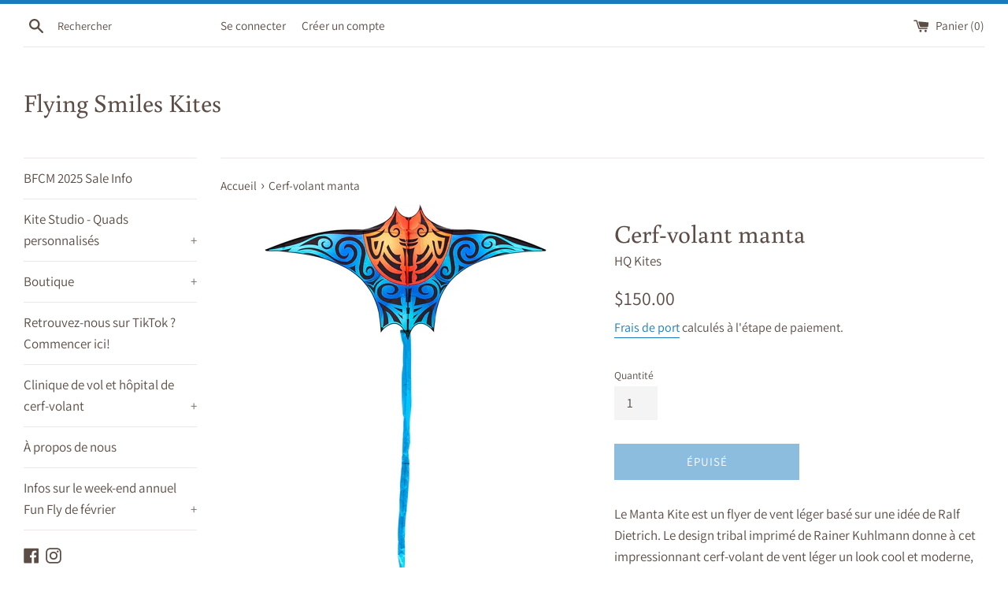

--- FILE ---
content_type: text/html; charset=utf-8
request_url: https://flyingsmileskites.com/fr/products/manta-kite
body_size: 25865
content:
<!doctype html>
<html class="supports-no-js" lang="fr">
<head>
  <meta charset="utf-8">
  <meta http-equiv="X-UA-Compatible" content="IE=edge,chrome=1">
  <meta name="viewport" content="width=device-width,initial-scale=1">
  <meta name="theme-color" content="">
  <link rel="canonical" href="https://flyingsmileskites.com/fr/products/manta-kite">

  
    <link rel="shortcut icon" href="//flyingsmileskites.com/cdn/shop/files/FSKofficial-32x32_32x32.png?v=1621709844" type="image/png" />
  

  <title>
  Cerf-volant manta &ndash; Flying Smiles Kites
  </title>

  
    <meta name="description" content="Le Manta Kite est un flyer de vent léger basé sur une idée de Ralf Dietrich. Le design tribal imprimé de Rainer Kuhlmann donne à cet impressionnant cerf-volant de vent léger un look cool et moderne, en plus embelli par une longue et magnifique queue. Le cadre en carbone de 5 mm est bien adapté aux vents faibles ou modé">
  

  <!-- /snippets/social-meta-tags.liquid -->




<meta property="og:site_name" content="Flying Smiles Kites">
<meta property="og:url" content="https://flyingsmileskites.com/fr/products/manta-kite">
<meta property="og:title" content="Cerf-volant manta">
<meta property="og:type" content="product">
<meta property="og:description" content="Le Manta Kite est un flyer de vent léger basé sur une idée de Ralf Dietrich. Le design tribal imprimé de Rainer Kuhlmann donne à cet impressionnant cerf-volant de vent léger un look cool et moderne, en plus embelli par une longue et magnifique queue. Le cadre en carbone de 5 mm est bien adapté aux vents faibles ou modé">

  <meta property="og:price:amount" content="150.00">
  <meta property="og:price:currency" content="USD">

<meta property="og:image" content="http://flyingsmileskites.com/cdn/shop/products/106346-Manta_Kite_1200x1200.jpg?v=1635882017"><meta property="og:image" content="http://flyingsmileskites.com/cdn/shop/products/20211102_142109_1200x1200.jpg?v=1635882396"><meta property="og:image" content="http://flyingsmileskites.com/cdn/shop/products/20211102_142152_1200x1200.jpg?v=1635882396">
<meta property="og:image:secure_url" content="https://flyingsmileskites.com/cdn/shop/products/106346-Manta_Kite_1200x1200.jpg?v=1635882017"><meta property="og:image:secure_url" content="https://flyingsmileskites.com/cdn/shop/products/20211102_142109_1200x1200.jpg?v=1635882396"><meta property="og:image:secure_url" content="https://flyingsmileskites.com/cdn/shop/products/20211102_142152_1200x1200.jpg?v=1635882396">


<meta name="twitter:card" content="summary_large_image">
<meta name="twitter:title" content="Cerf-volant manta">
<meta name="twitter:description" content="Le Manta Kite est un flyer de vent léger basé sur une idée de Ralf Dietrich. Le design tribal imprimé de Rainer Kuhlmann donne à cet impressionnant cerf-volant de vent léger un look cool et moderne, en plus embelli par une longue et magnifique queue. Le cadre en carbone de 5 mm est bien adapté aux vents faibles ou modé">


  <script>
    document.documentElement.className = document.documentElement.className.replace('supports-no-js', 'supports-js');

    var theme = {
      mapStrings: {
        addressError: "Vous ne trouvez pas cette adresse",
        addressNoResults: "Aucun résultat pour cette adresse",
        addressQueryLimit: "Vous avez dépassé la limite de Google utilisation de l'API. Envisager la mise à niveau à un \u003ca href=\"https:\/\/developers.google.com\/maps\/premium\/usage-limits\"\u003erégime spécial\u003c\/a\u003e.",
        authError: "Il y avait un problème authentifier votre compte Google Maps."
      }
    }
  </script>

  <link href="//flyingsmileskites.com/cdn/shop/t/2/assets/theme.scss.css?v=96542290929291060901762016456" rel="stylesheet" type="text/css" media="all" />

  <script>window.performance && window.performance.mark && window.performance.mark('shopify.content_for_header.start');</script><meta name="google-site-verification" content="3PI-lpARs8vqf_6xfeop2E7SJ0ZyRq_01GI5uYOR0JE">
<meta id="shopify-digital-wallet" name="shopify-digital-wallet" content="/47625732252/digital_wallets/dialog">
<meta name="shopify-checkout-api-token" content="0bb7832940922bd13fe997c3d9fb84ee">
<link rel="alternate" hreflang="x-default" href="https://flyingsmileskites.com/products/manta-kite">
<link rel="alternate" hreflang="fr" href="https://flyingsmileskites.com/fr/products/manta-kite">
<link rel="alternate" hreflang="de" href="https://flyingsmileskites.com/de/products/manta-kite">
<link rel="alternate" type="application/json+oembed" href="https://flyingsmileskites.com/fr/products/manta-kite.oembed">
<script async="async" src="/checkouts/internal/preloads.js?locale=fr-US"></script>
<link rel="preconnect" href="https://shop.app" crossorigin="anonymous">
<script async="async" src="https://shop.app/checkouts/internal/preloads.js?locale=fr-US&shop_id=47625732252" crossorigin="anonymous"></script>
<script id="apple-pay-shop-capabilities" type="application/json">{"shopId":47625732252,"countryCode":"US","currencyCode":"USD","merchantCapabilities":["supports3DS"],"merchantId":"gid:\/\/shopify\/Shop\/47625732252","merchantName":"Flying Smiles Kites","requiredBillingContactFields":["postalAddress","email"],"requiredShippingContactFields":["postalAddress","email"],"shippingType":"shipping","supportedNetworks":["visa","masterCard","amex","discover","elo","jcb"],"total":{"type":"pending","label":"Flying Smiles Kites","amount":"1.00"},"shopifyPaymentsEnabled":true,"supportsSubscriptions":true}</script>
<script id="shopify-features" type="application/json">{"accessToken":"0bb7832940922bd13fe997c3d9fb84ee","betas":["rich-media-storefront-analytics"],"domain":"flyingsmileskites.com","predictiveSearch":true,"shopId":47625732252,"locale":"fr"}</script>
<script>var Shopify = Shopify || {};
Shopify.shop = "flying-smiles-kites.myshopify.com";
Shopify.locale = "fr";
Shopify.currency = {"active":"USD","rate":"1.0"};
Shopify.country = "US";
Shopify.theme = {"name":"Simple","id":110640857244,"schema_name":"Simple","schema_version":"12.0.2","theme_store_id":578,"role":"main"};
Shopify.theme.handle = "null";
Shopify.theme.style = {"id":null,"handle":null};
Shopify.cdnHost = "flyingsmileskites.com/cdn";
Shopify.routes = Shopify.routes || {};
Shopify.routes.root = "/fr/";</script>
<script type="module">!function(o){(o.Shopify=o.Shopify||{}).modules=!0}(window);</script>
<script>!function(o){function n(){var o=[];function n(){o.push(Array.prototype.slice.apply(arguments))}return n.q=o,n}var t=o.Shopify=o.Shopify||{};t.loadFeatures=n(),t.autoloadFeatures=n()}(window);</script>
<script>
  window.ShopifyPay = window.ShopifyPay || {};
  window.ShopifyPay.apiHost = "shop.app\/pay";
  window.ShopifyPay.redirectState = null;
</script>
<script id="shop-js-analytics" type="application/json">{"pageType":"product"}</script>
<script defer="defer" async type="module" src="//flyingsmileskites.com/cdn/shopifycloud/shop-js/modules/v2/client.init-shop-cart-sync_CFsGrWZK.fr.esm.js"></script>
<script defer="defer" async type="module" src="//flyingsmileskites.com/cdn/shopifycloud/shop-js/modules/v2/chunk.common_BmZGYhCT.esm.js"></script>
<script type="module">
  await import("//flyingsmileskites.com/cdn/shopifycloud/shop-js/modules/v2/client.init-shop-cart-sync_CFsGrWZK.fr.esm.js");
await import("//flyingsmileskites.com/cdn/shopifycloud/shop-js/modules/v2/chunk.common_BmZGYhCT.esm.js");

  window.Shopify.SignInWithShop?.initShopCartSync?.({"fedCMEnabled":true,"windoidEnabled":true});

</script>
<script>
  window.Shopify = window.Shopify || {};
  if (!window.Shopify.featureAssets) window.Shopify.featureAssets = {};
  window.Shopify.featureAssets['shop-js'] = {"shop-cart-sync":["modules/v2/client.shop-cart-sync_0yO_7ili.fr.esm.js","modules/v2/chunk.common_BmZGYhCT.esm.js"],"shop-button":["modules/v2/client.shop-button_Bi0hVxYn.fr.esm.js","modules/v2/chunk.common_BmZGYhCT.esm.js"],"init-fed-cm":["modules/v2/client.init-fed-cm_By8yn2rb.fr.esm.js","modules/v2/chunk.common_BmZGYhCT.esm.js"],"init-windoid":["modules/v2/client.init-windoid_Cm45jgHG.fr.esm.js","modules/v2/chunk.common_BmZGYhCT.esm.js"],"init-shop-email-lookup-coordinator":["modules/v2/client.init-shop-email-lookup-coordinator_zht9UDj2.fr.esm.js","modules/v2/chunk.common_BmZGYhCT.esm.js"],"shop-cash-offers":["modules/v2/client.shop-cash-offers_36WmkPJ1.fr.esm.js","modules/v2/chunk.common_BmZGYhCT.esm.js","modules/v2/chunk.modal_CXHyvXrS.esm.js"],"init-shop-cart-sync":["modules/v2/client.init-shop-cart-sync_CFsGrWZK.fr.esm.js","modules/v2/chunk.common_BmZGYhCT.esm.js"],"shop-toast-manager":["modules/v2/client.shop-toast-manager_Co1kGayl.fr.esm.js","modules/v2/chunk.common_BmZGYhCT.esm.js"],"pay-button":["modules/v2/client.pay-button_C7IagFlV.fr.esm.js","modules/v2/chunk.common_BmZGYhCT.esm.js"],"avatar":["modules/v2/client.avatar_BTnouDA3.fr.esm.js"],"shop-login-button":["modules/v2/client.shop-login-button_DPIQspAu.fr.esm.js","modules/v2/chunk.common_BmZGYhCT.esm.js","modules/v2/chunk.modal_CXHyvXrS.esm.js"],"init-customer-accounts":["modules/v2/client.init-customer-accounts_C4rKB4Wv.fr.esm.js","modules/v2/client.shop-login-button_DPIQspAu.fr.esm.js","modules/v2/chunk.common_BmZGYhCT.esm.js","modules/v2/chunk.modal_CXHyvXrS.esm.js"],"init-customer-accounts-sign-up":["modules/v2/client.init-customer-accounts-sign-up_BIioaIvW.fr.esm.js","modules/v2/client.shop-login-button_DPIQspAu.fr.esm.js","modules/v2/chunk.common_BmZGYhCT.esm.js","modules/v2/chunk.modal_CXHyvXrS.esm.js"],"init-shop-for-new-customer-accounts":["modules/v2/client.init-shop-for-new-customer-accounts_BV0T_L-M.fr.esm.js","modules/v2/client.shop-login-button_DPIQspAu.fr.esm.js","modules/v2/chunk.common_BmZGYhCT.esm.js","modules/v2/chunk.modal_CXHyvXrS.esm.js"],"shop-follow-button":["modules/v2/client.shop-follow-button_CtXs7a4z.fr.esm.js","modules/v2/chunk.common_BmZGYhCT.esm.js","modules/v2/chunk.modal_CXHyvXrS.esm.js"],"lead-capture":["modules/v2/client.lead-capture_gscac75q.fr.esm.js","modules/v2/chunk.common_BmZGYhCT.esm.js","modules/v2/chunk.modal_CXHyvXrS.esm.js"],"checkout-modal":["modules/v2/client.checkout-modal_DSzg7Z_p.fr.esm.js","modules/v2/chunk.common_BmZGYhCT.esm.js","modules/v2/chunk.modal_CXHyvXrS.esm.js"],"shop-login":["modules/v2/client.shop-login_CWNADuYK.fr.esm.js","modules/v2/chunk.common_BmZGYhCT.esm.js","modules/v2/chunk.modal_CXHyvXrS.esm.js"],"payment-terms":["modules/v2/client.payment-terms_lApMSROo.fr.esm.js","modules/v2/chunk.common_BmZGYhCT.esm.js","modules/v2/chunk.modal_CXHyvXrS.esm.js"]};
</script>
<script id="__st">var __st={"a":47625732252,"offset":-18000,"reqid":"c37da690-fdb3-46b4-862f-90f4092d1132-1767751816","pageurl":"flyingsmileskites.com\/fr\/products\/manta-kite","u":"2b36bd382059","p":"product","rtyp":"product","rid":7122412372124};</script>
<script>window.ShopifyPaypalV4VisibilityTracking = true;</script>
<script id="captcha-bootstrap">!function(){'use strict';const t='contact',e='account',n='new_comment',o=[[t,t],['blogs',n],['comments',n],[t,'customer']],c=[[e,'customer_login'],[e,'guest_login'],[e,'recover_customer_password'],[e,'create_customer']],r=t=>t.map((([t,e])=>`form[action*='/${t}']:not([data-nocaptcha='true']) input[name='form_type'][value='${e}']`)).join(','),a=t=>()=>t?[...document.querySelectorAll(t)].map((t=>t.form)):[];function s(){const t=[...o],e=r(t);return a(e)}const i='password',u='form_key',d=['recaptcha-v3-token','g-recaptcha-response','h-captcha-response',i],f=()=>{try{return window.sessionStorage}catch{return}},m='__shopify_v',_=t=>t.elements[u];function p(t,e,n=!1){try{const o=window.sessionStorage,c=JSON.parse(o.getItem(e)),{data:r}=function(t){const{data:e,action:n}=t;return t[m]||n?{data:e,action:n}:{data:t,action:n}}(c);for(const[e,n]of Object.entries(r))t.elements[e]&&(t.elements[e].value=n);n&&o.removeItem(e)}catch(o){console.error('form repopulation failed',{error:o})}}const l='form_type',E='cptcha';function T(t){t.dataset[E]=!0}const w=window,h=w.document,L='Shopify',v='ce_forms',y='captcha';let A=!1;((t,e)=>{const n=(g='f06e6c50-85a8-45c8-87d0-21a2b65856fe',I='https://cdn.shopify.com/shopifycloud/storefront-forms-hcaptcha/ce_storefront_forms_captcha_hcaptcha.v1.5.2.iife.js',D={infoText:'Protégé par hCaptcha',privacyText:'Confidentialité',termsText:'Conditions'},(t,e,n)=>{const o=w[L][v],c=o.bindForm;if(c)return c(t,g,e,D).then(n);var r;o.q.push([[t,g,e,D],n]),r=I,A||(h.body.append(Object.assign(h.createElement('script'),{id:'captcha-provider',async:!0,src:r})),A=!0)});var g,I,D;w[L]=w[L]||{},w[L][v]=w[L][v]||{},w[L][v].q=[],w[L][y]=w[L][y]||{},w[L][y].protect=function(t,e){n(t,void 0,e),T(t)},Object.freeze(w[L][y]),function(t,e,n,w,h,L){const[v,y,A,g]=function(t,e,n){const i=e?o:[],u=t?c:[],d=[...i,...u],f=r(d),m=r(i),_=r(d.filter((([t,e])=>n.includes(e))));return[a(f),a(m),a(_),s()]}(w,h,L),I=t=>{const e=t.target;return e instanceof HTMLFormElement?e:e&&e.form},D=t=>v().includes(t);t.addEventListener('submit',(t=>{const e=I(t);if(!e)return;const n=D(e)&&!e.dataset.hcaptchaBound&&!e.dataset.recaptchaBound,o=_(e),c=g().includes(e)&&(!o||!o.value);(n||c)&&t.preventDefault(),c&&!n&&(function(t){try{if(!f())return;!function(t){const e=f();if(!e)return;const n=_(t);if(!n)return;const o=n.value;o&&e.removeItem(o)}(t);const e=Array.from(Array(32),(()=>Math.random().toString(36)[2])).join('');!function(t,e){_(t)||t.append(Object.assign(document.createElement('input'),{type:'hidden',name:u})),t.elements[u].value=e}(t,e),function(t,e){const n=f();if(!n)return;const o=[...t.querySelectorAll(`input[type='${i}']`)].map((({name:t})=>t)),c=[...d,...o],r={};for(const[a,s]of new FormData(t).entries())c.includes(a)||(r[a]=s);n.setItem(e,JSON.stringify({[m]:1,action:t.action,data:r}))}(t,e)}catch(e){console.error('failed to persist form',e)}}(e),e.submit())}));const S=(t,e)=>{t&&!t.dataset[E]&&(n(t,e.some((e=>e===t))),T(t))};for(const o of['focusin','change'])t.addEventListener(o,(t=>{const e=I(t);D(e)&&S(e,y())}));const B=e.get('form_key'),M=e.get(l),P=B&&M;t.addEventListener('DOMContentLoaded',(()=>{const t=y();if(P)for(const e of t)e.elements[l].value===M&&p(e,B);[...new Set([...A(),...v().filter((t=>'true'===t.dataset.shopifyCaptcha))])].forEach((e=>S(e,t)))}))}(h,new URLSearchParams(w.location.search),n,t,e,['guest_login'])})(!0,!0)}();</script>
<script integrity="sha256-4kQ18oKyAcykRKYeNunJcIwy7WH5gtpwJnB7kiuLZ1E=" data-source-attribution="shopify.loadfeatures" defer="defer" src="//flyingsmileskites.com/cdn/shopifycloud/storefront/assets/storefront/load_feature-a0a9edcb.js" crossorigin="anonymous"></script>
<script crossorigin="anonymous" defer="defer" src="//flyingsmileskites.com/cdn/shopifycloud/storefront/assets/shopify_pay/storefront-65b4c6d7.js?v=20250812"></script>
<script data-source-attribution="shopify.dynamic_checkout.dynamic.init">var Shopify=Shopify||{};Shopify.PaymentButton=Shopify.PaymentButton||{isStorefrontPortableWallets:!0,init:function(){window.Shopify.PaymentButton.init=function(){};var t=document.createElement("script");t.src="https://flyingsmileskites.com/cdn/shopifycloud/portable-wallets/latest/portable-wallets.fr.js",t.type="module",document.head.appendChild(t)}};
</script>
<script data-source-attribution="shopify.dynamic_checkout.buyer_consent">
  function portableWalletsHideBuyerConsent(e){var t=document.getElementById("shopify-buyer-consent"),n=document.getElementById("shopify-subscription-policy-button");t&&n&&(t.classList.add("hidden"),t.setAttribute("aria-hidden","true"),n.removeEventListener("click",e))}function portableWalletsShowBuyerConsent(e){var t=document.getElementById("shopify-buyer-consent"),n=document.getElementById("shopify-subscription-policy-button");t&&n&&(t.classList.remove("hidden"),t.removeAttribute("aria-hidden"),n.addEventListener("click",e))}window.Shopify?.PaymentButton&&(window.Shopify.PaymentButton.hideBuyerConsent=portableWalletsHideBuyerConsent,window.Shopify.PaymentButton.showBuyerConsent=portableWalletsShowBuyerConsent);
</script>
<script>
  function portableWalletsCleanup(e){e&&e.src&&console.error("Failed to load portable wallets script "+e.src);var t=document.querySelectorAll("shopify-accelerated-checkout .shopify-payment-button__skeleton, shopify-accelerated-checkout-cart .wallet-cart-button__skeleton"),e=document.getElementById("shopify-buyer-consent");for(let e=0;e<t.length;e++)t[e].remove();e&&e.remove()}function portableWalletsNotLoadedAsModule(e){e instanceof ErrorEvent&&"string"==typeof e.message&&e.message.includes("import.meta")&&"string"==typeof e.filename&&e.filename.includes("portable-wallets")&&(window.removeEventListener("error",portableWalletsNotLoadedAsModule),window.Shopify.PaymentButton.failedToLoad=e,"loading"===document.readyState?document.addEventListener("DOMContentLoaded",window.Shopify.PaymentButton.init):window.Shopify.PaymentButton.init())}window.addEventListener("error",portableWalletsNotLoadedAsModule);
</script>

<script type="module" src="https://flyingsmileskites.com/cdn/shopifycloud/portable-wallets/latest/portable-wallets.fr.js" onError="portableWalletsCleanup(this)" crossorigin="anonymous"></script>
<script nomodule>
  document.addEventListener("DOMContentLoaded", portableWalletsCleanup);
</script>

<link id="shopify-accelerated-checkout-styles" rel="stylesheet" media="screen" href="https://flyingsmileskites.com/cdn/shopifycloud/portable-wallets/latest/accelerated-checkout-backwards-compat.css" crossorigin="anonymous">
<style id="shopify-accelerated-checkout-cart">
        #shopify-buyer-consent {
  margin-top: 1em;
  display: inline-block;
  width: 100%;
}

#shopify-buyer-consent.hidden {
  display: none;
}

#shopify-subscription-policy-button {
  background: none;
  border: none;
  padding: 0;
  text-decoration: underline;
  font-size: inherit;
  cursor: pointer;
}

#shopify-subscription-policy-button::before {
  box-shadow: none;
}

      </style>

<script>window.performance && window.performance.mark && window.performance.mark('shopify.content_for_header.end');</script>

  <script src="//flyingsmileskites.com/cdn/shop/t/2/assets/jquery-1.11.0.min.js?v=32460426840832490021599671310" type="text/javascript"></script>
  <script src="//flyingsmileskites.com/cdn/shop/t/2/assets/modernizr.min.js?v=44044439420609591321599671311" type="text/javascript"></script>

  <script src="//flyingsmileskites.com/cdn/shop/t/2/assets/lazysizes.min.js?v=155223123402716617051599671311" async="async"></script>

  
  <script src="https://cdn.younet.network/main.js"></script>
<!-- BEGIN app block: shopify://apps/essential-announcer/blocks/app-embed/93b5429f-c8d6-4c33-ae14-250fd84f361b --><script>
  
    window.essentialAnnouncementConfigs = [];
  
  window.essentialAnnouncementMeta = {
    productCollections: [{"id":231326580892,"handle":"newly-added-items","title":"Newly Added Items","updated_at":"2026-01-04T07:09:59-05:00","body_html":"What's been added most recently? Check it out here!","published_at":"2020-12-04T13:56:40-05:00","sort_order":"created-desc","template_suffix":"","disjunctive":false,"rules":[{"column":"tag","relation":"equals","condition":"newly added"}],"published_scope":"web"},{"id":217848545436,"handle":"box-and-cellular","title":"Box, Cellular and Specialty Single Lines","updated_at":"2026-01-01T07:10:50-05:00","body_html":"\u003cp data-mce-fragment=\"1\"\u003eBox and cellular kites are known by their multi-faceted sail designs that are 3 dimension and require kite-specific framing to keep the shape for successful flight. They are considered the higher difficulty single line kite, as the different angles that the wind catches the sails will cause the kite to move around a lot in the sky! \u003c\/p\u003e\n\u003cp data-mce-fragment=\"1\"\u003e\u003cstrong data-mce-fragment=\"1\"\u003eFSK tip!\u003c\/strong\u003e\u003cspan data-mce-fragment=\"1\"\u003e \u003c\/span\u003eBe sure to read the instructions when you first assemble your kite, as these kites generally come with multiple parts for the frame that need to be assembled in a specific order. These kites move around a lot in the sky and prefer a clean wind over gusty days.  \u003c\/p\u003e\n\u003cp data-mce-fragment=\"1\"\u003e\u003cem data-mce-fragment=\"1\"\u003eMany limited run or one-of-a-kind items are available in the shop but may be difficult to track both online and in-store. To help ensure that all customers are being best served, we are limiting online listings to ensure that you're getting real time availability. Call or email any time, and we'll respond ASAP! \u003c\/em\u003e\u003c\/p\u003e","published_at":"2020-09-10T16:31:46-04:00","sort_order":"price-asc","template_suffix":"","disjunctive":true,"rules":[{"column":"tag","relation":"equals","condition":"box"},{"column":"tag","relation":"equals","condition":"cellular"},{"column":"tag","relation":"equals","condition":"Rok"},{"column":"tag","relation":"equals","condition":"specialty single line"}],"published_scope":"web"}],
    productData: {"id":7122412372124,"title":"Cerf-volant manta","handle":"manta-kite","description":"\u003cp\u003e\u003cspan\u003eLe Manta Kite est un flyer de vent léger basé sur une idée de Ralf Dietrich. Le design tribal imprimé de Rainer Kuhlmann donne à cet impressionnant cerf-volant de vent léger un look cool et moderne, en plus embelli par une longue et magnifique queue. Le cadre en carbone de 5 mm est bien adapté aux vents faibles ou modérés jusqu'à un maximum de 4 Bft.\u003c\/span\u003e\u003c\/p\u003e\n\u003cp\u003e 126\"x51\"\u003c\/p\u003e\n\u003cp\u003e Plage de vent de 2 à 16 mph\u003c\/p\u003e\n\u003cp\u003e \u003ca href=\"https:\/\/flyingsmileskites.com\/products\/80-x500-kite-line-on-hoop-winder\" title=\"Ligne sur enrouleur de cerceau\"\u003eLigne 80 #\u003c\/a\u003e recommandée\u003c\/p\u003e","published_at":"2021-11-02T15:40:17-04:00","created_at":"2021-11-02T15:40:16-04:00","vendor":"HQ Kites","type":"","tags":["large kite","newly added","specialty single line"],"price":15000,"price_min":15000,"price_max":15000,"available":false,"price_varies":false,"compare_at_price":null,"compare_at_price_min":0,"compare_at_price_max":0,"compare_at_price_varies":false,"variants":[{"id":41161160851612,"title":"Default Title","option1":"Default Title","option2":null,"option3":null,"sku":"5718","requires_shipping":true,"taxable":true,"featured_image":null,"available":false,"name":"Cerf-volant manta","public_title":null,"options":["Default Title"],"price":15000,"weight":0,"compare_at_price":null,"inventory_management":"shopify","barcode":"","requires_selling_plan":false,"selling_plan_allocations":[]}],"images":["\/\/flyingsmileskites.com\/cdn\/shop\/products\/106346-Manta_Kite.jpg?v=1635882017","\/\/flyingsmileskites.com\/cdn\/shop\/products\/20211102_142109.jpg?v=1635882396","\/\/flyingsmileskites.com\/cdn\/shop\/products\/20211102_142152.jpg?v=1635882396","\/\/flyingsmileskites.com\/cdn\/shop\/products\/20220607_122254.jpg?v=1654619123"],"featured_image":"\/\/flyingsmileskites.com\/cdn\/shop\/products\/106346-Manta_Kite.jpg?v=1635882017","options":["Titre"],"media":[{"alt":null,"id":24485504286876,"position":1,"preview_image":{"aspect_ratio":1.0,"height":1080,"width":1080,"src":"\/\/flyingsmileskites.com\/cdn\/shop\/products\/106346-Manta_Kite.jpg?v=1635882017"},"aspect_ratio":1.0,"height":1080,"media_type":"image","src":"\/\/flyingsmileskites.com\/cdn\/shop\/products\/106346-Manta_Kite.jpg?v=1635882017","width":1080},{"alt":null,"id":24485581095068,"position":2,"preview_image":{"aspect_ratio":1.0,"height":3024,"width":3024,"src":"\/\/flyingsmileskites.com\/cdn\/shop\/products\/20211102_142109.jpg?v=1635882396"},"aspect_ratio":1.0,"height":3024,"media_type":"image","src":"\/\/flyingsmileskites.com\/cdn\/shop\/products\/20211102_142109.jpg?v=1635882396","width":3024},{"alt":null,"id":24485581127836,"position":3,"preview_image":{"aspect_ratio":1.0,"height":3024,"width":3024,"src":"\/\/flyingsmileskites.com\/cdn\/shop\/products\/20211102_142152.jpg?v=1635882396"},"aspect_ratio":1.0,"height":3024,"media_type":"image","src":"\/\/flyingsmileskites.com\/cdn\/shop\/products\/20211102_142152.jpg?v=1635882396","width":3024},{"alt":null,"id":30694481527015,"position":4,"preview_image":{"aspect_ratio":0.75,"height":4032,"width":3024,"src":"\/\/flyingsmileskites.com\/cdn\/shop\/products\/20220607_122254.jpg?v=1654619123"},"aspect_ratio":0.75,"height":4032,"media_type":"image","src":"\/\/flyingsmileskites.com\/cdn\/shop\/products\/20220607_122254.jpg?v=1654619123","width":3024}],"requires_selling_plan":false,"selling_plan_groups":[],"content":"\u003cp\u003e\u003cspan\u003eLe Manta Kite est un flyer de vent léger basé sur une idée de Ralf Dietrich. Le design tribal imprimé de Rainer Kuhlmann donne à cet impressionnant cerf-volant de vent léger un look cool et moderne, en plus embelli par une longue et magnifique queue. Le cadre en carbone de 5 mm est bien adapté aux vents faibles ou modérés jusqu'à un maximum de 4 Bft.\u003c\/span\u003e\u003c\/p\u003e\n\u003cp\u003e 126\"x51\"\u003c\/p\u003e\n\u003cp\u003e Plage de vent de 2 à 16 mph\u003c\/p\u003e\n\u003cp\u003e \u003ca href=\"https:\/\/flyingsmileskites.com\/products\/80-x500-kite-line-on-hoop-winder\" title=\"Ligne sur enrouleur de cerceau\"\u003eLigne 80 #\u003c\/a\u003e recommandée\u003c\/p\u003e"},
    templateName: "product",
    collectionId: null,
  };
</script>

 
<style>
.essential_annoucement_bar_wrapper {display: none;}
</style>


<script src="https://cdn.shopify.com/extensions/019b0d81-b075-71ee-9450-bc9d69ed75cc/essential-announcement-bar-72/assets/announcement-bar-essential-apps.js" defer></script>

<!-- END app block --><link href="https://monorail-edge.shopifysvc.com" rel="dns-prefetch">
<script>(function(){if ("sendBeacon" in navigator && "performance" in window) {try {var session_token_from_headers = performance.getEntriesByType('navigation')[0].serverTiming.find(x => x.name == '_s').description;} catch {var session_token_from_headers = undefined;}var session_cookie_matches = document.cookie.match(/_shopify_s=([^;]*)/);var session_token_from_cookie = session_cookie_matches && session_cookie_matches.length === 2 ? session_cookie_matches[1] : "";var session_token = session_token_from_headers || session_token_from_cookie || "";function handle_abandonment_event(e) {var entries = performance.getEntries().filter(function(entry) {return /monorail-edge.shopifysvc.com/.test(entry.name);});if (!window.abandonment_tracked && entries.length === 0) {window.abandonment_tracked = true;var currentMs = Date.now();var navigation_start = performance.timing.navigationStart;var payload = {shop_id: 47625732252,url: window.location.href,navigation_start,duration: currentMs - navigation_start,session_token,page_type: "product"};window.navigator.sendBeacon("https://monorail-edge.shopifysvc.com/v1/produce", JSON.stringify({schema_id: "online_store_buyer_site_abandonment/1.1",payload: payload,metadata: {event_created_at_ms: currentMs,event_sent_at_ms: currentMs}}));}}window.addEventListener('pagehide', handle_abandonment_event);}}());</script>
<script id="web-pixels-manager-setup">(function e(e,d,r,n,o){if(void 0===o&&(o={}),!Boolean(null===(a=null===(i=window.Shopify)||void 0===i?void 0:i.analytics)||void 0===a?void 0:a.replayQueue)){var i,a;window.Shopify=window.Shopify||{};var t=window.Shopify;t.analytics=t.analytics||{};var s=t.analytics;s.replayQueue=[],s.publish=function(e,d,r){return s.replayQueue.push([e,d,r]),!0};try{self.performance.mark("wpm:start")}catch(e){}var l=function(){var e={modern:/Edge?\/(1{2}[4-9]|1[2-9]\d|[2-9]\d{2}|\d{4,})\.\d+(\.\d+|)|Firefox\/(1{2}[4-9]|1[2-9]\d|[2-9]\d{2}|\d{4,})\.\d+(\.\d+|)|Chrom(ium|e)\/(9{2}|\d{3,})\.\d+(\.\d+|)|(Maci|X1{2}).+ Version\/(15\.\d+|(1[6-9]|[2-9]\d|\d{3,})\.\d+)([,.]\d+|)( \(\w+\)|)( Mobile\/\w+|) Safari\/|Chrome.+OPR\/(9{2}|\d{3,})\.\d+\.\d+|(CPU[ +]OS|iPhone[ +]OS|CPU[ +]iPhone|CPU IPhone OS|CPU iPad OS)[ +]+(15[._]\d+|(1[6-9]|[2-9]\d|\d{3,})[._]\d+)([._]\d+|)|Android:?[ /-](13[3-9]|1[4-9]\d|[2-9]\d{2}|\d{4,})(\.\d+|)(\.\d+|)|Android.+Firefox\/(13[5-9]|1[4-9]\d|[2-9]\d{2}|\d{4,})\.\d+(\.\d+|)|Android.+Chrom(ium|e)\/(13[3-9]|1[4-9]\d|[2-9]\d{2}|\d{4,})\.\d+(\.\d+|)|SamsungBrowser\/([2-9]\d|\d{3,})\.\d+/,legacy:/Edge?\/(1[6-9]|[2-9]\d|\d{3,})\.\d+(\.\d+|)|Firefox\/(5[4-9]|[6-9]\d|\d{3,})\.\d+(\.\d+|)|Chrom(ium|e)\/(5[1-9]|[6-9]\d|\d{3,})\.\d+(\.\d+|)([\d.]+$|.*Safari\/(?![\d.]+ Edge\/[\d.]+$))|(Maci|X1{2}).+ Version\/(10\.\d+|(1[1-9]|[2-9]\d|\d{3,})\.\d+)([,.]\d+|)( \(\w+\)|)( Mobile\/\w+|) Safari\/|Chrome.+OPR\/(3[89]|[4-9]\d|\d{3,})\.\d+\.\d+|(CPU[ +]OS|iPhone[ +]OS|CPU[ +]iPhone|CPU IPhone OS|CPU iPad OS)[ +]+(10[._]\d+|(1[1-9]|[2-9]\d|\d{3,})[._]\d+)([._]\d+|)|Android:?[ /-](13[3-9]|1[4-9]\d|[2-9]\d{2}|\d{4,})(\.\d+|)(\.\d+|)|Mobile Safari.+OPR\/([89]\d|\d{3,})\.\d+\.\d+|Android.+Firefox\/(13[5-9]|1[4-9]\d|[2-9]\d{2}|\d{4,})\.\d+(\.\d+|)|Android.+Chrom(ium|e)\/(13[3-9]|1[4-9]\d|[2-9]\d{2}|\d{4,})\.\d+(\.\d+|)|Android.+(UC? ?Browser|UCWEB|U3)[ /]?(15\.([5-9]|\d{2,})|(1[6-9]|[2-9]\d|\d{3,})\.\d+)\.\d+|SamsungBrowser\/(5\.\d+|([6-9]|\d{2,})\.\d+)|Android.+MQ{2}Browser\/(14(\.(9|\d{2,})|)|(1[5-9]|[2-9]\d|\d{3,})(\.\d+|))(\.\d+|)|K[Aa][Ii]OS\/(3\.\d+|([4-9]|\d{2,})\.\d+)(\.\d+|)/},d=e.modern,r=e.legacy,n=navigator.userAgent;return n.match(d)?"modern":n.match(r)?"legacy":"unknown"}(),u="modern"===l?"modern":"legacy",c=(null!=n?n:{modern:"",legacy:""})[u],f=function(e){return[e.baseUrl,"/wpm","/b",e.hashVersion,"modern"===e.buildTarget?"m":"l",".js"].join("")}({baseUrl:d,hashVersion:r,buildTarget:u}),m=function(e){var d=e.version,r=e.bundleTarget,n=e.surface,o=e.pageUrl,i=e.monorailEndpoint;return{emit:function(e){var a=e.status,t=e.errorMsg,s=(new Date).getTime(),l=JSON.stringify({metadata:{event_sent_at_ms:s},events:[{schema_id:"web_pixels_manager_load/3.1",payload:{version:d,bundle_target:r,page_url:o,status:a,surface:n,error_msg:t},metadata:{event_created_at_ms:s}}]});if(!i)return console&&console.warn&&console.warn("[Web Pixels Manager] No Monorail endpoint provided, skipping logging."),!1;try{return self.navigator.sendBeacon.bind(self.navigator)(i,l)}catch(e){}var u=new XMLHttpRequest;try{return u.open("POST",i,!0),u.setRequestHeader("Content-Type","text/plain"),u.send(l),!0}catch(e){return console&&console.warn&&console.warn("[Web Pixels Manager] Got an unhandled error while logging to Monorail."),!1}}}}({version:r,bundleTarget:l,surface:e.surface,pageUrl:self.location.href,monorailEndpoint:e.monorailEndpoint});try{o.browserTarget=l,function(e){var d=e.src,r=e.async,n=void 0===r||r,o=e.onload,i=e.onerror,a=e.sri,t=e.scriptDataAttributes,s=void 0===t?{}:t,l=document.createElement("script"),u=document.querySelector("head"),c=document.querySelector("body");if(l.async=n,l.src=d,a&&(l.integrity=a,l.crossOrigin="anonymous"),s)for(var f in s)if(Object.prototype.hasOwnProperty.call(s,f))try{l.dataset[f]=s[f]}catch(e){}if(o&&l.addEventListener("load",o),i&&l.addEventListener("error",i),u)u.appendChild(l);else{if(!c)throw new Error("Did not find a head or body element to append the script");c.appendChild(l)}}({src:f,async:!0,onload:function(){if(!function(){var e,d;return Boolean(null===(d=null===(e=window.Shopify)||void 0===e?void 0:e.analytics)||void 0===d?void 0:d.initialized)}()){var d=window.webPixelsManager.init(e)||void 0;if(d){var r=window.Shopify.analytics;r.replayQueue.forEach((function(e){var r=e[0],n=e[1],o=e[2];d.publishCustomEvent(r,n,o)})),r.replayQueue=[],r.publish=d.publishCustomEvent,r.visitor=d.visitor,r.initialized=!0}}},onerror:function(){return m.emit({status:"failed",errorMsg:"".concat(f," has failed to load")})},sri:function(e){var d=/^sha384-[A-Za-z0-9+/=]+$/;return"string"==typeof e&&d.test(e)}(c)?c:"",scriptDataAttributes:o}),m.emit({status:"loading"})}catch(e){m.emit({status:"failed",errorMsg:(null==e?void 0:e.message)||"Unknown error"})}}})({shopId: 47625732252,storefrontBaseUrl: "https://flyingsmileskites.com",extensionsBaseUrl: "https://extensions.shopifycdn.com/cdn/shopifycloud/web-pixels-manager",monorailEndpoint: "https://monorail-edge.shopifysvc.com/unstable/produce_batch",surface: "storefront-renderer",enabledBetaFlags: ["2dca8a86","a0d5f9d2"],webPixelsConfigList: [{"id":"476741863","configuration":"{\"config\":\"{\\\"pixel_id\\\":\\\"GT-T5N29QX\\\",\\\"target_country\\\":\\\"US\\\",\\\"gtag_events\\\":[{\\\"type\\\":\\\"purchase\\\",\\\"action_label\\\":\\\"MC-FERF18ZSX3\\\"},{\\\"type\\\":\\\"page_view\\\",\\\"action_label\\\":\\\"MC-FERF18ZSX3\\\"},{\\\"type\\\":\\\"view_item\\\",\\\"action_label\\\":\\\"MC-FERF18ZSX3\\\"}],\\\"enable_monitoring_mode\\\":false}\"}","eventPayloadVersion":"v1","runtimeContext":"OPEN","scriptVersion":"b2a88bafab3e21179ed38636efcd8a93","type":"APP","apiClientId":1780363,"privacyPurposes":[],"dataSharingAdjustments":{"protectedCustomerApprovalScopes":["read_customer_address","read_customer_email","read_customer_name","read_customer_personal_data","read_customer_phone"]}},{"id":"shopify-app-pixel","configuration":"{}","eventPayloadVersion":"v1","runtimeContext":"STRICT","scriptVersion":"0450","apiClientId":"shopify-pixel","type":"APP","privacyPurposes":["ANALYTICS","MARKETING"]},{"id":"shopify-custom-pixel","eventPayloadVersion":"v1","runtimeContext":"LAX","scriptVersion":"0450","apiClientId":"shopify-pixel","type":"CUSTOM","privacyPurposes":["ANALYTICS","MARKETING"]}],isMerchantRequest: false,initData: {"shop":{"name":"Flying Smiles Kites","paymentSettings":{"currencyCode":"USD"},"myshopifyDomain":"flying-smiles-kites.myshopify.com","countryCode":"US","storefrontUrl":"https:\/\/flyingsmileskites.com\/fr"},"customer":null,"cart":null,"checkout":null,"productVariants":[{"price":{"amount":150.0,"currencyCode":"USD"},"product":{"title":"Cerf-volant manta","vendor":"HQ Kites","id":"7122412372124","untranslatedTitle":"Cerf-volant manta","url":"\/fr\/products\/manta-kite","type":""},"id":"41161160851612","image":{"src":"\/\/flyingsmileskites.com\/cdn\/shop\/products\/106346-Manta_Kite.jpg?v=1635882017"},"sku":"5718","title":"Default Title","untranslatedTitle":"Default Title"}],"purchasingCompany":null},},"https://flyingsmileskites.com/cdn","7cecd0b6w90c54c6cpe92089d5m57a67346",{"modern":"","legacy":""},{"shopId":"47625732252","storefrontBaseUrl":"https:\/\/flyingsmileskites.com","extensionBaseUrl":"https:\/\/extensions.shopifycdn.com\/cdn\/shopifycloud\/web-pixels-manager","surface":"storefront-renderer","enabledBetaFlags":"[\"2dca8a86\", \"a0d5f9d2\"]","isMerchantRequest":"false","hashVersion":"7cecd0b6w90c54c6cpe92089d5m57a67346","publish":"custom","events":"[[\"page_viewed\",{}],[\"product_viewed\",{\"productVariant\":{\"price\":{\"amount\":150.0,\"currencyCode\":\"USD\"},\"product\":{\"title\":\"Cerf-volant manta\",\"vendor\":\"HQ Kites\",\"id\":\"7122412372124\",\"untranslatedTitle\":\"Cerf-volant manta\",\"url\":\"\/fr\/products\/manta-kite\",\"type\":\"\"},\"id\":\"41161160851612\",\"image\":{\"src\":\"\/\/flyingsmileskites.com\/cdn\/shop\/products\/106346-Manta_Kite.jpg?v=1635882017\"},\"sku\":\"5718\",\"title\":\"Default Title\",\"untranslatedTitle\":\"Default Title\"}}]]"});</script><script>
  window.ShopifyAnalytics = window.ShopifyAnalytics || {};
  window.ShopifyAnalytics.meta = window.ShopifyAnalytics.meta || {};
  window.ShopifyAnalytics.meta.currency = 'USD';
  var meta = {"product":{"id":7122412372124,"gid":"gid:\/\/shopify\/Product\/7122412372124","vendor":"HQ Kites","type":"","handle":"manta-kite","variants":[{"id":41161160851612,"price":15000,"name":"Cerf-volant manta","public_title":null,"sku":"5718"}],"remote":false},"page":{"pageType":"product","resourceType":"product","resourceId":7122412372124,"requestId":"c37da690-fdb3-46b4-862f-90f4092d1132-1767751816"}};
  for (var attr in meta) {
    window.ShopifyAnalytics.meta[attr] = meta[attr];
  }
</script>
<script class="analytics">
  (function () {
    var customDocumentWrite = function(content) {
      var jquery = null;

      if (window.jQuery) {
        jquery = window.jQuery;
      } else if (window.Checkout && window.Checkout.$) {
        jquery = window.Checkout.$;
      }

      if (jquery) {
        jquery('body').append(content);
      }
    };

    var hasLoggedConversion = function(token) {
      if (token) {
        return document.cookie.indexOf('loggedConversion=' + token) !== -1;
      }
      return false;
    }

    var setCookieIfConversion = function(token) {
      if (token) {
        var twoMonthsFromNow = new Date(Date.now());
        twoMonthsFromNow.setMonth(twoMonthsFromNow.getMonth() + 2);

        document.cookie = 'loggedConversion=' + token + '; expires=' + twoMonthsFromNow;
      }
    }

    var trekkie = window.ShopifyAnalytics.lib = window.trekkie = window.trekkie || [];
    if (trekkie.integrations) {
      return;
    }
    trekkie.methods = [
      'identify',
      'page',
      'ready',
      'track',
      'trackForm',
      'trackLink'
    ];
    trekkie.factory = function(method) {
      return function() {
        var args = Array.prototype.slice.call(arguments);
        args.unshift(method);
        trekkie.push(args);
        return trekkie;
      };
    };
    for (var i = 0; i < trekkie.methods.length; i++) {
      var key = trekkie.methods[i];
      trekkie[key] = trekkie.factory(key);
    }
    trekkie.load = function(config) {
      trekkie.config = config || {};
      trekkie.config.initialDocumentCookie = document.cookie;
      var first = document.getElementsByTagName('script')[0];
      var script = document.createElement('script');
      script.type = 'text/javascript';
      script.onerror = function(e) {
        var scriptFallback = document.createElement('script');
        scriptFallback.type = 'text/javascript';
        scriptFallback.onerror = function(error) {
                var Monorail = {
      produce: function produce(monorailDomain, schemaId, payload) {
        var currentMs = new Date().getTime();
        var event = {
          schema_id: schemaId,
          payload: payload,
          metadata: {
            event_created_at_ms: currentMs,
            event_sent_at_ms: currentMs
          }
        };
        return Monorail.sendRequest("https://" + monorailDomain + "/v1/produce", JSON.stringify(event));
      },
      sendRequest: function sendRequest(endpointUrl, payload) {
        // Try the sendBeacon API
        if (window && window.navigator && typeof window.navigator.sendBeacon === 'function' && typeof window.Blob === 'function' && !Monorail.isIos12()) {
          var blobData = new window.Blob([payload], {
            type: 'text/plain'
          });

          if (window.navigator.sendBeacon(endpointUrl, blobData)) {
            return true;
          } // sendBeacon was not successful

        } // XHR beacon

        var xhr = new XMLHttpRequest();

        try {
          xhr.open('POST', endpointUrl);
          xhr.setRequestHeader('Content-Type', 'text/plain');
          xhr.send(payload);
        } catch (e) {
          console.log(e);
        }

        return false;
      },
      isIos12: function isIos12() {
        return window.navigator.userAgent.lastIndexOf('iPhone; CPU iPhone OS 12_') !== -1 || window.navigator.userAgent.lastIndexOf('iPad; CPU OS 12_') !== -1;
      }
    };
    Monorail.produce('monorail-edge.shopifysvc.com',
      'trekkie_storefront_load_errors/1.1',
      {shop_id: 47625732252,
      theme_id: 110640857244,
      app_name: "storefront",
      context_url: window.location.href,
      source_url: "//flyingsmileskites.com/cdn/s/trekkie.storefront.8f32c7f0b513e73f3235c26245676203e1209161.min.js"});

        };
        scriptFallback.async = true;
        scriptFallback.src = '//flyingsmileskites.com/cdn/s/trekkie.storefront.8f32c7f0b513e73f3235c26245676203e1209161.min.js';
        first.parentNode.insertBefore(scriptFallback, first);
      };
      script.async = true;
      script.src = '//flyingsmileskites.com/cdn/s/trekkie.storefront.8f32c7f0b513e73f3235c26245676203e1209161.min.js';
      first.parentNode.insertBefore(script, first);
    };
    trekkie.load(
      {"Trekkie":{"appName":"storefront","development":false,"defaultAttributes":{"shopId":47625732252,"isMerchantRequest":null,"themeId":110640857244,"themeCityHash":"5382815871298787377","contentLanguage":"fr","currency":"USD","eventMetadataId":"6476a46c-cbdb-4650-89a6-07deb348c152"},"isServerSideCookieWritingEnabled":true,"monorailRegion":"shop_domain","enabledBetaFlags":["65f19447"]},"Session Attribution":{},"S2S":{"facebookCapiEnabled":false,"source":"trekkie-storefront-renderer","apiClientId":580111}}
    );

    var loaded = false;
    trekkie.ready(function() {
      if (loaded) return;
      loaded = true;

      window.ShopifyAnalytics.lib = window.trekkie;

      var originalDocumentWrite = document.write;
      document.write = customDocumentWrite;
      try { window.ShopifyAnalytics.merchantGoogleAnalytics.call(this); } catch(error) {};
      document.write = originalDocumentWrite;

      window.ShopifyAnalytics.lib.page(null,{"pageType":"product","resourceType":"product","resourceId":7122412372124,"requestId":"c37da690-fdb3-46b4-862f-90f4092d1132-1767751816","shopifyEmitted":true});

      var match = window.location.pathname.match(/checkouts\/(.+)\/(thank_you|post_purchase)/)
      var token = match? match[1]: undefined;
      if (!hasLoggedConversion(token)) {
        setCookieIfConversion(token);
        window.ShopifyAnalytics.lib.track("Viewed Product",{"currency":"USD","variantId":41161160851612,"productId":7122412372124,"productGid":"gid:\/\/shopify\/Product\/7122412372124","name":"Cerf-volant manta","price":"150.00","sku":"5718","brand":"HQ Kites","variant":null,"category":"","nonInteraction":true,"remote":false},undefined,undefined,{"shopifyEmitted":true});
      window.ShopifyAnalytics.lib.track("monorail:\/\/trekkie_storefront_viewed_product\/1.1",{"currency":"USD","variantId":41161160851612,"productId":7122412372124,"productGid":"gid:\/\/shopify\/Product\/7122412372124","name":"Cerf-volant manta","price":"150.00","sku":"5718","brand":"HQ Kites","variant":null,"category":"","nonInteraction":true,"remote":false,"referer":"https:\/\/flyingsmileskites.com\/fr\/products\/manta-kite"});
      }
    });


        var eventsListenerScript = document.createElement('script');
        eventsListenerScript.async = true;
        eventsListenerScript.src = "//flyingsmileskites.com/cdn/shopifycloud/storefront/assets/shop_events_listener-3da45d37.js";
        document.getElementsByTagName('head')[0].appendChild(eventsListenerScript);

})();</script>
<script
  defer
  src="https://flyingsmileskites.com/cdn/shopifycloud/perf-kit/shopify-perf-kit-3.0.0.min.js"
  data-application="storefront-renderer"
  data-shop-id="47625732252"
  data-render-region="gcp-us-central1"
  data-page-type="product"
  data-theme-instance-id="110640857244"
  data-theme-name="Simple"
  data-theme-version="12.0.2"
  data-monorail-region="shop_domain"
  data-resource-timing-sampling-rate="10"
  data-shs="true"
  data-shs-beacon="true"
  data-shs-export-with-fetch="true"
  data-shs-logs-sample-rate="1"
  data-shs-beacon-endpoint="https://flyingsmileskites.com/api/collect"
></script>
</head>

<body id="cerf-volant-manta" class="template-product">

  <a class="in-page-link visually-hidden skip-link" href="#MainContent">Passer au contenu</a>

  <div id="shopify-section-header" class="shopify-section">
  <div class="page-border"></div>


<div class="site-wrapper">
  <div class="top-bar grid">

    <div class="grid__item medium-up--one-fifth small--one-half">
      <div class="top-bar__search">
        <a href="/fr/search" class="medium-up--hide">
          <svg aria-hidden="true" focusable="false" role="presentation" class="icon icon-search" viewBox="0 0 20 20"><path fill="#444" d="M18.64 17.02l-5.31-5.31c.81-1.08 1.26-2.43 1.26-3.87C14.5 4.06 11.44 1 7.75 1S1 4.06 1 7.75s3.06 6.75 6.75 6.75c1.44 0 2.79-.45 3.87-1.26l5.31 5.31c.45.45 1.26.54 1.71.09.45-.36.45-1.17 0-1.62zM3.25 7.75c0-2.52 1.98-4.5 4.5-4.5s4.5 1.98 4.5 4.5-1.98 4.5-4.5 4.5-4.5-1.98-4.5-4.5z"/></svg>
        </a>
        <form action="/fr/search" method="get" class="search-bar small--hide" role="search">
          
          <button type="submit" class="search-bar__submit">
            <svg aria-hidden="true" focusable="false" role="presentation" class="icon icon-search" viewBox="0 0 20 20"><path fill="#444" d="M18.64 17.02l-5.31-5.31c.81-1.08 1.26-2.43 1.26-3.87C14.5 4.06 11.44 1 7.75 1S1 4.06 1 7.75s3.06 6.75 6.75 6.75c1.44 0 2.79-.45 3.87-1.26l5.31 5.31c.45.45 1.26.54 1.71.09.45-.36.45-1.17 0-1.62zM3.25 7.75c0-2.52 1.98-4.5 4.5-4.5s4.5 1.98 4.5 4.5-1.98 4.5-4.5 4.5-4.5-1.98-4.5-4.5z"/></svg>
            <span class="icon__fallback-text">Recherche</span>
          </button>
          <input type="search" name="q" class="search-bar__input" value="" placeholder="Rechercher" aria-label="Rechercher">
        </form>
      </div>
    </div>

    
      <div class="grid__item medium-up--two-fifths small--hide">
        <span class="customer-links small--hide">
          
            <a href="https://flyingsmileskites.com/customer_authentication/redirect?locale=fr&amp;region_country=US" id="customer_login_link">Se connecter</a>
            <span class="vertical-divider"></span>
            <a href="https://shopify.com/47625732252/account?locale=fr" id="customer_register_link">Créer un compte</a>
          
        </span>
      </div>
    

    <div class="grid__item  medium-up--two-fifths  small--one-half text-right">
      <a href="/fr/cart" class="site-header__cart">
        <svg aria-hidden="true" focusable="false" role="presentation" class="icon icon-cart" viewBox="0 0 20 20"><path fill="#444" d="M18.936 5.564c-.144-.175-.35-.207-.55-.207h-.003L6.774 4.286c-.272 0-.417.089-.491.18-.079.096-.16.263-.094.585l2.016 5.705c.163.407.642.673 1.068.673h8.401c.433 0 .854-.285.941-.725l.484-4.571c.045-.221-.015-.388-.163-.567z"/><path fill="#444" d="M17.107 12.5H7.659L4.98 4.117l-.362-1.059c-.138-.401-.292-.559-.695-.559H.924c-.411 0-.748.303-.748.714s.337.714.748.714h2.413l3.002 9.48c.126.38.295.52.942.52h9.825c.411 0 .748-.303.748-.714s-.336-.714-.748-.714zM10.424 16.23a1.498 1.498 0 1 1-2.997 0 1.498 1.498 0 0 1 2.997 0zM16.853 16.23a1.498 1.498 0 1 1-2.997 0 1.498 1.498 0 0 1 2.997 0z"/></svg>
        <span class="small--hide">
          Panier
          (<span id="CartCount">0</span>)
        </span>
      </a>
    </div>
  </div>

  <hr class="small--hide hr--border">

  <header class="site-header grid medium-up--grid--table" role="banner">
    <div class="grid__item small--text-center">
      <div itemscope itemtype="http://schema.org/Organization">
        

          
            <a href="/fr" class="site-header__site-name h1" itemprop="url">
              Flying Smiles Kites
            </a>
            
          
        
      </div>
    </div>
    
  </header>
</div>




</div>

    

  <div class="site-wrapper">

    <div class="grid">

      <div id="shopify-section-sidebar" class="shopify-section"><div data-section-id="sidebar" data-section-type="sidebar-section">
  <nav class="grid__item small--text-center medium-up--one-fifth" role="navigation">
    <hr class="hr--small medium-up--hide">
    <button id="ToggleMobileMenu" class="mobile-menu-icon medium-up--hide" aria-haspopup="true" aria-owns="SiteNav">
      <span class="line"></span>
      <span class="line"></span>
      <span class="line"></span>
      <span class="line"></span>
      <span class="icon__fallback-text">Menu</span>
    </button>
    <div id="SiteNav" class="site-nav" role="menu">
      <ul class="list--nav">
        
          
          
            <li class="site-nav__item">
              <a href="/fr/pages/black-friday-small-business-saturday-and-cyber-monday-2025" class="site-nav__link">BFCM 2025 Sale Info</a>
            </li>
          
        
          
          
            

            

            <li class="site-nav--has-submenu site-nav__item">
              <button class="site-nav__link btn--link site-nav__expand" aria-expanded="false" aria-controls="Collapsible-2">
                Kite Studio - Quads personnalisés
                <span class="site-nav__link__text" aria-hidden="true">+</span>
              </button>
              <ul id="Collapsible-2" class="site-nav__submenu site-nav__submenu--collapsed" aria-hidden="true" style="display: none;">
                
                  
                    <li >
                      <a href="/fr/pages/compass-rose-mesh-quad-cr-faq" class="site-nav__link">Compass Rose (CR) Mesh Quad</a>
                    </li>
                  
                
                  
                    <li >
                      <a href="/fr/pages/mini-compass-rose-cr2-mesh-quad-information" class="site-nav__link">Mini rose des vents (CR2) Mesh Quad</a>
                    </li>
                  
                
                  
                    <li >
                      <a href="/fr/pages/ashworths-unfair-advantage-aua-information" class="site-nav__link">Avantage déloyal d&#39;Ashworth (AUA)</a>
                    </li>
                  
                
              </ul>
            </li>
          
        
          
          
            

            

            <li class="site-nav--has-submenu site-nav__item">
              <button class="site-nav__link btn--link site-nav__expand" aria-expanded="false" aria-controls="Collapsible-3">
                Boutique
                <span class="site-nav__link__text" aria-hidden="true">+</span>
              </button>
              <ul id="Collapsible-3" class="site-nav__submenu site-nav__submenu--collapsed" aria-hidden="true" style="display: none;">
                
                  
                    <li >
                      <a href="/fr/collections/newly-added-items" class="site-nav__link">Nouvellement ajouté</a>
                    </li>
                  
                
                  
                    <li >
                      <a href="/fr/collections/brasington-collection" class="site-nav__link">Brasington Collection</a>
                    </li>
                  
                
                  
                    <li >
                      <a href="/fr/collections/don-hartman-collection" class="site-nav__link">Don Hartman Collection</a>
                    </li>
                  
                
                  
                    

                    

                    <li class="site-nav--has-submenu">
                      <button class="site-nav__link btn--link site-nav__expand" aria-expanded="false" aria-controls="Collapsible-3-4">
                        Cerfs-volants à une seule ligne
                        <span class="site-nav__link__text" aria-hidden="true">+</span>
                      </button>
                      <ul id="Collapsible-3-4" class="site-nav__submenu site-nav__submenu--grandchild site-nav__submenu--collapsed" aria-hidden="true" style="display: none;">
                        
                          <li class="site-nav__grandchild">
                            <a href="/fr/collections/single-line-kites" class="site-nav__link">Tous les cerfs-volants monofil</a>
                          </li>
                        
                          <li class="site-nav__grandchild">
                            <a href="/fr/collections/delta" class="site-nav__link">Deltas</a>
                          </li>
                        
                          <li class="site-nav__grandchild">
                            <a href="/fr/collections/parafoil-and-sled-kites" class="site-nav__link">Gonflables, parafoils et traîneaux</a>
                          </li>
                        
                          <li class="site-nav__grandchild">
                            <a href="/fr/collections/diamond" class="site-nav__link">Diamants</a>
                          </li>
                        
                          <li class="site-nav__grandchild">
                            <a href="/fr/collections/animal-shaped-kites" class="site-nav__link">Cerfs-volants en forme d&#39;animaux</a>
                          </li>
                        
                          <li class="site-nav__grandchild">
                            <a href="/fr/collections/box-and-cellular" class="site-nav__link">Box, cellulaire et ligne unique spécialisée</a>
                          </li>
                        
                      </ul>
                    </li>
                  
                
                  
                    

                    

                    <li class="site-nav--has-submenu">
                      <button class="site-nav__link btn--link site-nav__expand" aria-expanded="false" aria-controls="Collapsible-3-5">
                        Cerfs-volants multi-lignes
                        <span class="site-nav__link__text" aria-hidden="true">+</span>
                      </button>
                      <ul id="Collapsible-3-5" class="site-nav__submenu site-nav__submenu--grandchild site-nav__submenu--collapsed" aria-hidden="true" style="display: none;">
                        
                          <li class="site-nav__grandchild">
                            <a href="/fr/collections/dual-line-kites" class="site-nav__link">Cerfs-volants double ligne / sport</a>
                          </li>
                        
                          <li class="site-nav__grandchild">
                            <a href="/fr/collections/quad-line-kites" class="site-nav__link">Cerfs-volants à quatre lignes</a>
                          </li>
                        
                      </ul>
                    </li>
                  
                
                  
                    <li >
                      <a href="/fr/collections/previously-loved-kites" class="site-nav__link">Previously Loved Kites</a>
                    </li>
                  
                
                  
                    

                    

                    <li class="site-nav--has-submenu">
                      <button class="site-nav__link btn--link site-nav__expand" aria-expanded="false" aria-controls="Collapsible-3-7">
                        Accessoires de cerf-volant et art du vent
                        <span class="site-nav__link__text" aria-hidden="true">+</span>
                      </button>
                      <ul id="Collapsible-3-7" class="site-nav__submenu site-nav__submenu--grandchild site-nav__submenu--collapsed" aria-hidden="true" style="display: none;">
                        
                          <li class="site-nav__grandchild">
                            <a href="/fr/collections/flying-line" class="site-nav__link">Accessoires de ligne et de vol</a>
                          </li>
                        
                          <li class="site-nav__grandchild">
                            <a href="/fr/collections/kite-tails-and-line-laundry" class="site-nav__link">Tails, Line Laundry et Wind Art</a>
                          </li>
                        
                          <li class="site-nav__grandchild">
                            <a href="/fr/collections/multi-line-linesets-winders-and-multi-line-accessories" class="site-nav__link">Accessoires multi-lignes</a>
                          </li>
                        
                          <li class="site-nav__grandchild">
                            <a href="/fr/collections/line-and-flight-line-accessories" class="site-nav__link">Accessoires monoligne</a>
                          </li>
                        
                      </ul>
                    </li>
                  
                
                  
                    

                    

                    <li class="site-nav--has-submenu">
                      <button class="site-nav__link btn--link site-nav__expand" aria-expanded="false" aria-controls="Collapsible-3-8">
                        Activités et jeux d&#39;intérieur
                        <span class="site-nav__link__text" aria-hidden="true">+</span>
                      </button>
                      <ul id="Collapsible-3-8" class="site-nav__submenu site-nav__submenu--grandchild site-nav__submenu--collapsed" aria-hidden="true" style="display: none;">
                        
                          <li class="site-nav__grandchild">
                            <a href="/fr/collections/indoor-activities-and-games" class="site-nav__link">Toutes les activités et jeux d&#39;intérieur</a>
                          </li>
                        
                          <li class="site-nav__grandchild">
                            <a href="/fr/collections/arts-crafts" class="site-nav__link">Art et Bricolages</a>
                          </li>
                        
                          <li class="site-nav__grandchild">
                            <a href="/fr/collections/games" class="site-nav__link">Jeux</a>
                          </li>
                        
                          <li class="site-nav__grandchild">
                            <a href="/fr/collections/mechanical-models-and-educational-items" class="site-nav__link">Modèles et activités d&#39;apprentissage</a>
                          </li>
                        
                          <li class="site-nav__grandchild">
                            <a href="/fr/collections/puzzles" class="site-nav__link">Casse-tête</a>
                          </li>
                        
                          <li class="site-nav__grandchild">
                            <a href="/fr/collections/stuffed-animals" class="site-nav__link">Des peluches</a>
                          </li>
                        
                      </ul>
                    </li>
                  
                
                  
                    

                    

                    <li class="site-nav--has-submenu">
                      <button class="site-nav__link btn--link site-nav__expand" aria-expanded="false" aria-controls="Collapsible-3-9">
                        Vêtements et cadeaux
                        <span class="site-nav__link__text" aria-hidden="true">+</span>
                      </button>
                      <ul id="Collapsible-3-9" class="site-nav__submenu site-nav__submenu--grandchild site-nav__submenu--collapsed" aria-hidden="true" style="display: none;">
                        
                          <li class="site-nav__grandchild">
                            <a href="/fr/collections/clothing-and-gifts" class="site-nav__link">Tous les vêtements et cadeaux</a>
                          </li>
                        
                          <li class="site-nav__grandchild">
                            <a href="/fr/collections/jewelry" class="site-nav__link">Bijoux</a>
                          </li>
                        
                          <li class="site-nav__grandchild">
                            <a href="/fr/collections/kite-related-gifts" class="site-nav__link">Cadeaux liés au cerf-volant</a>
                          </li>
                        
                          <li class="site-nav__grandchild">
                            <a href="/fr/collections/shirts-sweatshirts-and-hats" class="site-nav__link">Chemises, pulls molletonnés et chapeaux</a>
                          </li>
                        
                      </ul>
                    </li>
                  
                
                  
                    <li >
                      <a href="/fr/collections/casifras-designs" class="site-nav__link">casifras designs</a>
                    </li>
                  
                
                  
                    <li >
                      <a href="/fr/collections/stocking-stuffer-ideas" class="site-nav__link">Idées de bas de Noël</a>
                    </li>
                  
                
                  
                    <li >
                      <a href="/fr/collections/sale-items" class="site-nav__link">En soldes</a>
                    </li>
                  
                
                  
                    <li >
                      <a href="/fr#swym-wishlist" class="site-nav__link">Liste de souhaits</a>
                    </li>
                  
                
              </ul>
            </li>
          
        
          
          
            <li class="site-nav__item">
              <a href="/fr/pages/tiktok" class="site-nav__link">Retrouvez-nous sur TikTok ? Commencer ici!</a>
            </li>
          
        
          
          
            

            

            <li class="site-nav--has-submenu site-nav__item">
              <button class="site-nav__link btn--link site-nav__expand" aria-expanded="false" aria-controls="Collapsible-5">
                Clinique de vol et hôpital de cerf-volant
                <span class="site-nav__link__text" aria-hidden="true">+</span>
              </button>
              <ul id="Collapsible-5" class="site-nav__submenu site-nav__submenu--collapsed" aria-hidden="true" style="display: none;">
                
                  
                    <li >
                      <a href="/fr/pages/kite-academy" class="site-nav__link">Clinique de vol - Kite Anatomy 101</a>
                    </li>
                  
                
                  
                    <li >
                      <a href="/fr/pages/kite-hospital" class="site-nav__link">Hôpital de cerf-volant</a>
                    </li>
                  
                
              </ul>
            </li>
          
        
          
          
            <li class="site-nav__item">
              <a href="/fr/pages/about-us" class="site-nav__link">À propos de nous</a>
            </li>
          
        
          
          
            

            

            <li class="site-nav--has-submenu site-nav__item">
              <button class="site-nav__link btn--link site-nav__expand" aria-expanded="false" aria-controls="Collapsible-7">
                Infos sur le week-end annuel Fun Fly de février
                <span class="site-nav__link__text" aria-hidden="true">+</span>
              </button>
              <ul id="Collapsible-7" class="site-nav__submenu site-nav__submenu--collapsed" aria-hidden="true" style="display: none;">
                
                  
                    <li >
                      <a href="/fr/pages/cake" class="site-nav__link">CAKE - the Carolina Kitebuilding Event 2024</a>
                    </li>
                  
                
                  
                    <li >
                      <a href="/fr/pages/march-fun-fly-weekend-2025" class="site-nav__link">Flying Smiles Fun Fly Weekend 2025</a>
                    </li>
                  
                
                  
                    <li >
                      <a href="/fr/pages/flying-smiles-fun-fly-weekend-2026" class="site-nav__link">Flying Smiles Fun Fly Weekend 2026</a>
                    </li>
                  
                
              </ul>
            </li>
          
        
        
          
            <li>
              <a href="https://flyingsmileskites.com/customer_authentication/redirect?locale=fr&region_country=US" class="site-nav__link site-nav--account medium-up--hide">Se connecter</a>
            </li>
            <li>
              <a href="https://shopify.com/47625732252/account?locale=fr" class="site-nav__link site-nav--account medium-up--hide">Créer un compte</a>
            </li>
          
        
      </ul>
      <ul class="list--inline social-links">
        
          <li>
            <a href="https://www.facebook.com/FlyingSmilesKites" title="Flying Smiles Kites sur Facebook">
              <svg aria-hidden="true" focusable="false" role="presentation" class="icon icon-facebook" viewBox="0 0 20 20"><path fill="#444" d="M18.05.811q.439 0 .744.305t.305.744v16.637q0 .439-.305.744t-.744.305h-4.732v-7.221h2.415l.342-2.854h-2.757v-1.83q0-.659.293-1t1.073-.342h1.488V3.762q-.976-.098-2.171-.098-1.634 0-2.635.964t-1 2.72V9.47H7.951v2.854h2.415v7.221H1.413q-.439 0-.744-.305t-.305-.744V1.859q0-.439.305-.744T1.413.81H18.05z"/></svg>
              <span class="icon__fallback-text">Facebook</span>
            </a>
          </li>
        
        
        
        
          <li>
            <a href="https://instagram.com/flyingsmileskites" title="Flying Smiles Kites sur Instagram">
              <svg aria-hidden="true" focusable="false" role="presentation" class="icon icon-instagram" viewBox="0 0 512 512"><path d="M256 49.5c67.3 0 75.2.3 101.8 1.5 24.6 1.1 37.9 5.2 46.8 8.7 11.8 4.6 20.2 10 29 18.8s14.3 17.2 18.8 29c3.4 8.9 7.6 22.2 8.7 46.8 1.2 26.6 1.5 34.5 1.5 101.8s-.3 75.2-1.5 101.8c-1.1 24.6-5.2 37.9-8.7 46.8-4.6 11.8-10 20.2-18.8 29s-17.2 14.3-29 18.8c-8.9 3.4-22.2 7.6-46.8 8.7-26.6 1.2-34.5 1.5-101.8 1.5s-75.2-.3-101.8-1.5c-24.6-1.1-37.9-5.2-46.8-8.7-11.8-4.6-20.2-10-29-18.8s-14.3-17.2-18.8-29c-3.4-8.9-7.6-22.2-8.7-46.8-1.2-26.6-1.5-34.5-1.5-101.8s.3-75.2 1.5-101.8c1.1-24.6 5.2-37.9 8.7-46.8 4.6-11.8 10-20.2 18.8-29s17.2-14.3 29-18.8c8.9-3.4 22.2-7.6 46.8-8.7 26.6-1.3 34.5-1.5 101.8-1.5m0-45.4c-68.4 0-77 .3-103.9 1.5C125.3 6.8 107 11.1 91 17.3c-16.6 6.4-30.6 15.1-44.6 29.1-14 14-22.6 28.1-29.1 44.6-6.2 16-10.5 34.3-11.7 61.2C4.4 179 4.1 187.6 4.1 256s.3 77 1.5 103.9c1.2 26.8 5.5 45.1 11.7 61.2 6.4 16.6 15.1 30.6 29.1 44.6 14 14 28.1 22.6 44.6 29.1 16 6.2 34.3 10.5 61.2 11.7 26.9 1.2 35.4 1.5 103.9 1.5s77-.3 103.9-1.5c26.8-1.2 45.1-5.5 61.2-11.7 16.6-6.4 30.6-15.1 44.6-29.1 14-14 22.6-28.1 29.1-44.6 6.2-16 10.5-34.3 11.7-61.2 1.2-26.9 1.5-35.4 1.5-103.9s-.3-77-1.5-103.9c-1.2-26.8-5.5-45.1-11.7-61.2-6.4-16.6-15.1-30.6-29.1-44.6-14-14-28.1-22.6-44.6-29.1-16-6.2-34.3-10.5-61.2-11.7-27-1.1-35.6-1.4-104-1.4z"/><path d="M256 126.6c-71.4 0-129.4 57.9-129.4 129.4s58 129.4 129.4 129.4 129.4-58 129.4-129.4-58-129.4-129.4-129.4zm0 213.4c-46.4 0-84-37.6-84-84s37.6-84 84-84 84 37.6 84 84-37.6 84-84 84z"/><circle cx="390.5" cy="121.5" r="30.2"/></svg>
              <span class="icon__fallback-text">Instagram</span>
            </a>
          </li>
        
        
        
        
        
        
        
        
      </ul>
    </div>
    <hr class="medium-up--hide hr--small ">
  </nav>
</div>




</div>

      <main class="main-content grid__item medium-up--four-fifths" id="MainContent" role="main">
        
          <hr class="hr--border-top small--hide">
        
        
          <nav class="breadcrumb-nav small--text-center" aria-label="Vous êtes ici">
  <span itemscope itemtype="http://schema.org/BreadcrumbList">
    <span itemprop="itemListElement" itemscope itemtype="http://schema.org/ListItem">
      <a href="/fr" itemprop="item" title="Retour à la page d&#39;accueil">
        <span itemprop="name">Accueil</span>
      </a>
      <span itemprop="position" hidden>1</span>
    </span>
    <span class="breadcrumb-nav__separator" aria-hidden="true">›</span>
  
      
      <span itemprop="itemListElement" itemscope itemtype="http://schema.org/ListItem">
        <span itemprop="name">Cerf-volant manta</span>
        
        
        <span itemprop="position" hidden>2</span>
      </span>
    
  </span>
</nav>

        
        

<div id="shopify-section-product-template" class="shopify-section"><!-- /templates/product.liquid -->
<div itemscope itemtype="http://schema.org/Product" id="ProductSection" data-section-id="product-template" data-section-type="product-template" data-image-zoom-type="none" data-show-extra-tab="true" data-extra-tab-content="" data-cart-enable-ajax="true" data-enable-history-state="true">

  <meta itemprop="name" content="Cerf-volant manta">
  <meta itemprop="url" content="https://flyingsmileskites.com/fr/products/manta-kite">
  <meta itemprop="image" content="//flyingsmileskites.com/cdn/shop/products/106346-Manta_Kite_grande.jpg?v=1635882017">

  
  
<div class="grid product-single">

    <div class="grid__item medium-up--one-half">
      
        
        
<style>
  

  @media screen and (min-width: 750px) { 
    #ProductImage-32148076527772 {
      max-width: 720px;
      max-height: 720.0px;
    }
    #ProductImageWrapper-32148076527772 {
      max-width: 720px;
    }
   } 

  
    
    @media screen and (max-width: 749px) {
      #ProductImage-32148076527772 {
        max-width: 720px;
        max-height: 720px;
      }
      #ProductImageWrapper-32148076527772 {
        max-width: 720px;
      }
    }
  
</style>


        <div id="ProductImageWrapper-32148076527772" class="product-single__featured-image-wrapper supports-js" data-image-id="32148076527772">
          <div class="product-single__photos" data-image-id="32148076527772" style="padding-top:100.0%;">
            <img id="ProductImage-32148076527772"
                 class="product-single__photo lazyload"
                 
                 src="//flyingsmileskites.com/cdn/shop/products/106346-Manta_Kite_200x200.jpg?v=1635882017"
                 data-src="//flyingsmileskites.com/cdn/shop/products/106346-Manta_Kite_{width}x.jpg?v=1635882017"
                 data-widths="[180, 360, 470, 600, 750, 940, 1080, 1296, 1512, 1728, 2048]"
                 data-aspectratio="1.0"
                 data-sizes="auto"
                 alt="Cerf-volant manta">
          </div>
          
        </div>
      
        
        
<style>
  

  @media screen and (min-width: 750px) { 
    #ProductImage-32148152877212 {
      max-width: 720px;
      max-height: 720.0px;
    }
    #ProductImageWrapper-32148152877212 {
      max-width: 720px;
    }
   } 

  
    
    @media screen and (max-width: 749px) {
      #ProductImage-32148152877212 {
        max-width: 720px;
        max-height: 720px;
      }
      #ProductImageWrapper-32148152877212 {
        max-width: 720px;
      }
    }
  
</style>


        <div id="ProductImageWrapper-32148152877212" class="product-single__featured-image-wrapper supports-js hidden" data-image-id="32148152877212">
          <div class="product-single__photos" data-image-id="32148152877212" style="padding-top:100.0%;">
            <img id="ProductImage-32148152877212"
                 class="product-single__photo lazyload lazypreload"
                 
                 src="//flyingsmileskites.com/cdn/shop/products/20211102_142109_200x200.jpg?v=1635882396"
                 data-src="//flyingsmileskites.com/cdn/shop/products/20211102_142109_{width}x.jpg?v=1635882396"
                 data-widths="[180, 360, 470, 600, 750, 940, 1080, 1296, 1512, 1728, 2048]"
                 data-aspectratio="1.0"
                 data-sizes="auto"
                 alt="Cerf-volant manta">
          </div>
          
        </div>
      
        
        
<style>
  

  @media screen and (min-width: 750px) { 
    #ProductImage-32148152811676 {
      max-width: 720px;
      max-height: 720.0px;
    }
    #ProductImageWrapper-32148152811676 {
      max-width: 720px;
    }
   } 

  
    
    @media screen and (max-width: 749px) {
      #ProductImage-32148152811676 {
        max-width: 720px;
        max-height: 720px;
      }
      #ProductImageWrapper-32148152811676 {
        max-width: 720px;
      }
    }
  
</style>


        <div id="ProductImageWrapper-32148152811676" class="product-single__featured-image-wrapper supports-js hidden" data-image-id="32148152811676">
          <div class="product-single__photos" data-image-id="32148152811676" style="padding-top:100.0%;">
            <img id="ProductImage-32148152811676"
                 class="product-single__photo lazyload lazypreload"
                 
                 src="//flyingsmileskites.com/cdn/shop/products/20211102_142152_200x200.jpg?v=1635882396"
                 data-src="//flyingsmileskites.com/cdn/shop/products/20211102_142152_{width}x.jpg?v=1635882396"
                 data-widths="[180, 360, 470, 600, 750, 940, 1080, 1296, 1512, 1728, 2048]"
                 data-aspectratio="1.0"
                 data-sizes="auto"
                 alt="Cerf-volant manta">
          </div>
          
        </div>
      
        
        
<style>
  

  @media screen and (min-width: 750px) { 
    #ProductImage-38125619773671 {
      max-width: 450.0px;
      max-height: 600px;
    }
    #ProductImageWrapper-38125619773671 {
      max-width: 450.0px;
    }
   } 

  
    
    @media screen and (max-width: 749px) {
      #ProductImage-38125619773671 {
        max-width: 540.0px;
        max-height: 720px;
      }
      #ProductImageWrapper-38125619773671 {
        max-width: 540.0px;
      }
    }
  
</style>


        <div id="ProductImageWrapper-38125619773671" class="product-single__featured-image-wrapper supports-js hidden" data-image-id="38125619773671">
          <div class="product-single__photos" data-image-id="38125619773671" style="padding-top:133.33333333333334%;">
            <img id="ProductImage-38125619773671"
                 class="product-single__photo lazyload lazypreload"
                 
                 src="//flyingsmileskites.com/cdn/shop/products/20220607_122254_200x200.jpg?v=1654619123"
                 data-src="//flyingsmileskites.com/cdn/shop/products/20220607_122254_{width}x.jpg?v=1654619123"
                 data-widths="[180, 360, 470, 600, 750, 940, 1080, 1296, 1512, 1728, 2048]"
                 data-aspectratio="0.75"
                 data-sizes="auto"
                 alt="Cerf-volant manta">
          </div>
          
        </div>
      

      <noscript>
        <img src="//flyingsmileskites.com/cdn/shop/products/106346-Manta_Kite_grande.jpg?v=1635882017" alt="Cerf-volant manta">
      </noscript>

      
        <ul class="product-single__thumbnails grid grid--uniform" id="ProductThumbs">

          

          
            <li class="grid__item small--one-half medium-up--one-quarter">
              <a href="//flyingsmileskites.com/cdn/shop/products/106346-Manta_Kite_grande.jpg?v=1635882017" class="product-single__thumbnail" data-image-id="32148076527772">
                <img src="//flyingsmileskites.com/cdn/shop/products/106346-Manta_Kite_compact.jpg?v=1635882017" alt="Cerf-volant manta">
              </a>
            </li>
          
            <li class="grid__item small--one-half medium-up--one-quarter">
              <a href="//flyingsmileskites.com/cdn/shop/products/20211102_142109_grande.jpg?v=1635882396" class="product-single__thumbnail" data-image-id="32148152877212">
                <img src="//flyingsmileskites.com/cdn/shop/products/20211102_142109_compact.jpg?v=1635882396" alt="Cerf-volant manta">
              </a>
            </li>
          
            <li class="grid__item small--one-half medium-up--one-quarter">
              <a href="//flyingsmileskites.com/cdn/shop/products/20211102_142152_grande.jpg?v=1635882396" class="product-single__thumbnail" data-image-id="32148152811676">
                <img src="//flyingsmileskites.com/cdn/shop/products/20211102_142152_compact.jpg?v=1635882396" alt="Cerf-volant manta">
              </a>
            </li>
          
            <li class="grid__item small--one-half medium-up--one-quarter">
              <a href="//flyingsmileskites.com/cdn/shop/products/20220607_122254_grande.jpg?v=1654619123" class="product-single__thumbnail" data-image-id="38125619773671">
                <img src="//flyingsmileskites.com/cdn/shop/products/20220607_122254_compact.jpg?v=1654619123" alt="Cerf-volant manta">
              </a>
            </li>
          

        </ul>
      

      
    </div>

    <div class="grid__item medium-up--one-half">
      <div class="product-single__meta small--text-center">
        <h1 class="product-single__title" itemprop="name">Cerf-volant manta</h1>

        
          <p class="product-single__vendor" itemprop="brand">HQ Kites</p>
        

        <div itemprop="offers" itemscope itemtype="http://schema.org/Offer">
          <meta itemprop="priceCurrency" content="USD">

          <link itemprop="availability" href="http://schema.org/OutOfStock">

          <p class="product-single__prices">
            
              <span class="visually-hidden">Prix régulier</span>
            
            <span id="ProductPrice" class="product-single__price" itemprop="price" content="150.0">
              $150.00
            </span>

            

            
          </p><div class="product-single__policies rte"><a href="/fr/policies/shipping-policy">Frais de port</a> calculés à l'étape de paiement.
</div><form method="post" action="/fr/cart/add" id="product_form_7122412372124" accept-charset="UTF-8" class="product-form product-form--default-variant-only" enctype="multipart/form-data"><input type="hidden" name="form_type" value="product" /><input type="hidden" name="utf8" value="✓" />
            <select name="id" id="ProductSelect-product-template" class="product-single__variants">
              
                
                  <option disabled="disabled">
                    Default Title - Épuisé
                  </option>
                
              
            </select>

            
              <div class="product-single__quantity">
                <label for="Quantity">Quantité</label>
                <input type="number" id="Quantity" name="quantity" value="1" min="1">
              </div>
            

            <div class="product-single__cart-submit-wrapper product-single__shopify-payment-btn">
              <button type="submit" name="add" id="AddToCart" class="btn product-single__cart-submit shopify-payment-btn btn--secondary" data-cart-url="/fr/cart">
                <span id="AddToCartText">Ajouter au panier</span>
              </button>
              
                <div data-shopify="payment-button" class="shopify-payment-button"> <shopify-accelerated-checkout recommended="{&quot;name&quot;:&quot;shop_pay&quot;,&quot;wallet_params&quot;:{&quot;shopId&quot;:47625732252,&quot;merchantName&quot;:&quot;Flying Smiles Kites&quot;,&quot;personalized&quot;:true}}" fallback="{&quot;name&quot;:&quot;buy_it_now&quot;,&quot;wallet_params&quot;:{}}" access-token="0bb7832940922bd13fe997c3d9fb84ee" buyer-country="US" buyer-locale="fr" buyer-currency="USD" variant-params="[{&quot;id&quot;:41161160851612,&quot;requiresShipping&quot;:true}]" shop-id="47625732252" enabled-flags="[&quot;ae0f5bf6&quot;]" disabled > <div class="shopify-payment-button__button" role="button" disabled aria-hidden="true" style="background-color: transparent; border: none"> <div class="shopify-payment-button__skeleton">&nbsp;</div> </div> <div class="shopify-payment-button__more-options shopify-payment-button__skeleton" role="button" disabled aria-hidden="true">&nbsp;</div> </shopify-accelerated-checkout> <small id="shopify-buyer-consent" class="hidden" aria-hidden="true" data-consent-type="subscription"> Cet article constitue un achat récurrent ou différé. En continuant, j’accepte la <span id="shopify-subscription-policy-button">politique de résiliation</span> et vous autorise à facturer mon moyen de paiement aux prix, fréquences et dates listées sur cette page jusqu’à ce que ma commande soit traitée ou que je l’annule, si autorisé. </small> </div>
              
            </div>

          <input type="hidden" name="product-id" value="7122412372124" /><input type="hidden" name="section-id" value="product-template" /></form>

        </div>

        

  
    
      <div class="product-single__description rte" itemprop="description">
        <p><span>Le Manta Kite est un flyer de vent léger basé sur une idée de Ralf Dietrich. Le design tribal imprimé de Rainer Kuhlmann donne à cet impressionnant cerf-volant de vent léger un look cool et moderne, en plus embelli par une longue et magnifique queue. Le cadre en carbone de 5 mm est bien adapté aux vents faibles ou modérés jusqu'à un maximum de 4 Bft.</span></p>
<p> 126"x51"</p>
<p> Plage de vent de 2 à 16 mph</p>
<p> <a href="https://flyingsmileskites.com/products/80-x500-kite-line-on-hoop-winder" title="Ligne sur enrouleur de cerceau">Ligne 80 #</a> recommandée</p>
      </div>
    
  


        

        
          <!-- /snippets/social-sharing.liquid -->
<div class="social-sharing" data-permalink="">
  
    <a target="_blank" href="//www.facebook.com/sharer.php?u=https://flyingsmileskites.com/fr/products/manta-kite" class="social-sharing__link" title="Partager sur Facebook">
      <svg aria-hidden="true" focusable="false" role="presentation" class="icon icon-facebook" viewBox="0 0 20 20"><path fill="#444" d="M18.05.811q.439 0 .744.305t.305.744v16.637q0 .439-.305.744t-.744.305h-4.732v-7.221h2.415l.342-2.854h-2.757v-1.83q0-.659.293-1t1.073-.342h1.488V3.762q-.976-.098-2.171-.098-1.634 0-2.635.964t-1 2.72V9.47H7.951v2.854h2.415v7.221H1.413q-.439 0-.744-.305t-.305-.744V1.859q0-.439.305-.744T1.413.81H18.05z"/></svg>
      <span aria-hidden="true">Partager</span>
      <span class="visually-hidden">Partager sur Facebook</span>
    </a>
  

  
    <a target="_blank" href="//twitter.com/share?text=Cerf-volant%20manta&amp;url=https://flyingsmileskites.com/fr/products/manta-kite" class="social-sharing__link" title="Tweeter sur Twitter">
      <svg aria-hidden="true" focusable="false" role="presentation" class="icon icon-twitter" viewBox="0 0 20 20"><path fill="#444" d="M19.551 4.208q-.815 1.202-1.956 2.038 0 .082.02.255t.02.255q0 1.589-.469 3.179t-1.426 3.036-2.272 2.567-3.158 1.793-3.963.672q-3.301 0-6.031-1.773.571.041.937.041 2.751 0 4.911-1.671-1.284-.02-2.292-.784T2.456 11.85q.346.082.754.082.55 0 1.039-.163-1.365-.285-2.262-1.365T1.09 7.918v-.041q.774.408 1.773.448-.795-.53-1.263-1.396t-.469-1.864q0-1.019.509-1.997 1.487 1.854 3.596 2.924T9.81 7.184q-.143-.509-.143-.897 0-1.63 1.161-2.781t2.832-1.151q.815 0 1.569.326t1.284.917q1.345-.265 2.506-.958-.428 1.386-1.732 2.18 1.243-.163 2.262-.611z"/></svg>
      <span aria-hidden="true">Tweeter</span>
      <span class="visually-hidden">Tweeter sur Twitter</span>
    </a>
  

  
    <a target="_blank" href="//pinterest.com/pin/create/button/?url=https://flyingsmileskites.com/fr/products/manta-kite&amp;media=//flyingsmileskites.com/cdn/shop/products/106346-Manta_Kite_1024x1024.jpg?v=1635882017&amp;description=Cerf-volant%20manta" class="social-sharing__link" title="Épingler sur Pinterest">
      <svg aria-hidden="true" focusable="false" role="presentation" class="icon icon-pinterest" viewBox="0 0 20 20"><path fill="#444" d="M9.958.811q1.903 0 3.635.744t2.988 2 2 2.988.744 3.635q0 2.537-1.256 4.696t-3.415 3.415-4.696 1.256q-1.39 0-2.659-.366.707-1.147.951-2.025l.659-2.561q.244.463.903.817t1.39.354q1.464 0 2.622-.842t1.793-2.305.634-3.293q0-2.171-1.671-3.769t-4.257-1.598q-1.586 0-2.903.537T5.298 5.897 4.066 7.775t-.427 2.037q0 1.268.476 2.22t1.427 1.342q.171.073.293.012t.171-.232q.171-.61.195-.756.098-.268-.122-.512-.634-.707-.634-1.83 0-1.854 1.281-3.183t3.354-1.329q1.83 0 2.854 1t1.025 2.61q0 1.342-.366 2.476t-1.049 1.817-1.561.683q-.732 0-1.195-.537t-.293-1.269q.098-.342.256-.878t.268-.915.207-.817.098-.732q0-.61-.317-1t-.927-.39q-.756 0-1.269.695t-.512 1.744q0 .39.061.756t.134.537l.073.171q-1 4.342-1.22 5.098-.195.927-.146 2.171-2.513-1.122-4.062-3.44T.59 10.177q0-3.879 2.744-6.623T9.957.81z"/></svg>
      <span aria-hidden="true">Épingler</span>
      <span class="visually-hidden">Épingler sur Pinterest</span>
    </a>
  
</div>

        
      </div>
    </div>

  </div>

  
</div>


  <script type="application/json" id="ProductJson-product-template">
    {"id":7122412372124,"title":"Cerf-volant manta","handle":"manta-kite","description":"\u003cp\u003e\u003cspan\u003eLe Manta Kite est un flyer de vent léger basé sur une idée de Ralf Dietrich. Le design tribal imprimé de Rainer Kuhlmann donne à cet impressionnant cerf-volant de vent léger un look cool et moderne, en plus embelli par une longue et magnifique queue. Le cadre en carbone de 5 mm est bien adapté aux vents faibles ou modérés jusqu'à un maximum de 4 Bft.\u003c\/span\u003e\u003c\/p\u003e\n\u003cp\u003e 126\"x51\"\u003c\/p\u003e\n\u003cp\u003e Plage de vent de 2 à 16 mph\u003c\/p\u003e\n\u003cp\u003e \u003ca href=\"https:\/\/flyingsmileskites.com\/products\/80-x500-kite-line-on-hoop-winder\" title=\"Ligne sur enrouleur de cerceau\"\u003eLigne 80 #\u003c\/a\u003e recommandée\u003c\/p\u003e","published_at":"2021-11-02T15:40:17-04:00","created_at":"2021-11-02T15:40:16-04:00","vendor":"HQ Kites","type":"","tags":["large kite","newly added","specialty single line"],"price":15000,"price_min":15000,"price_max":15000,"available":false,"price_varies":false,"compare_at_price":null,"compare_at_price_min":0,"compare_at_price_max":0,"compare_at_price_varies":false,"variants":[{"id":41161160851612,"title":"Default Title","option1":"Default Title","option2":null,"option3":null,"sku":"5718","requires_shipping":true,"taxable":true,"featured_image":null,"available":false,"name":"Cerf-volant manta","public_title":null,"options":["Default Title"],"price":15000,"weight":0,"compare_at_price":null,"inventory_management":"shopify","barcode":"","requires_selling_plan":false,"selling_plan_allocations":[]}],"images":["\/\/flyingsmileskites.com\/cdn\/shop\/products\/106346-Manta_Kite.jpg?v=1635882017","\/\/flyingsmileskites.com\/cdn\/shop\/products\/20211102_142109.jpg?v=1635882396","\/\/flyingsmileskites.com\/cdn\/shop\/products\/20211102_142152.jpg?v=1635882396","\/\/flyingsmileskites.com\/cdn\/shop\/products\/20220607_122254.jpg?v=1654619123"],"featured_image":"\/\/flyingsmileskites.com\/cdn\/shop\/products\/106346-Manta_Kite.jpg?v=1635882017","options":["Titre"],"media":[{"alt":null,"id":24485504286876,"position":1,"preview_image":{"aspect_ratio":1.0,"height":1080,"width":1080,"src":"\/\/flyingsmileskites.com\/cdn\/shop\/products\/106346-Manta_Kite.jpg?v=1635882017"},"aspect_ratio":1.0,"height":1080,"media_type":"image","src":"\/\/flyingsmileskites.com\/cdn\/shop\/products\/106346-Manta_Kite.jpg?v=1635882017","width":1080},{"alt":null,"id":24485581095068,"position":2,"preview_image":{"aspect_ratio":1.0,"height":3024,"width":3024,"src":"\/\/flyingsmileskites.com\/cdn\/shop\/products\/20211102_142109.jpg?v=1635882396"},"aspect_ratio":1.0,"height":3024,"media_type":"image","src":"\/\/flyingsmileskites.com\/cdn\/shop\/products\/20211102_142109.jpg?v=1635882396","width":3024},{"alt":null,"id":24485581127836,"position":3,"preview_image":{"aspect_ratio":1.0,"height":3024,"width":3024,"src":"\/\/flyingsmileskites.com\/cdn\/shop\/products\/20211102_142152.jpg?v=1635882396"},"aspect_ratio":1.0,"height":3024,"media_type":"image","src":"\/\/flyingsmileskites.com\/cdn\/shop\/products\/20211102_142152.jpg?v=1635882396","width":3024},{"alt":null,"id":30694481527015,"position":4,"preview_image":{"aspect_ratio":0.75,"height":4032,"width":3024,"src":"\/\/flyingsmileskites.com\/cdn\/shop\/products\/20220607_122254.jpg?v=1654619123"},"aspect_ratio":0.75,"height":4032,"media_type":"image","src":"\/\/flyingsmileskites.com\/cdn\/shop\/products\/20220607_122254.jpg?v=1654619123","width":3024}],"requires_selling_plan":false,"selling_plan_groups":[],"content":"\u003cp\u003e\u003cspan\u003eLe Manta Kite est un flyer de vent léger basé sur une idée de Ralf Dietrich. Le design tribal imprimé de Rainer Kuhlmann donne à cet impressionnant cerf-volant de vent léger un look cool et moderne, en plus embelli par une longue et magnifique queue. Le cadre en carbone de 5 mm est bien adapté aux vents faibles ou modérés jusqu'à un maximum de 4 Bft.\u003c\/span\u003e\u003c\/p\u003e\n\u003cp\u003e 126\"x51\"\u003c\/p\u003e\n\u003cp\u003e Plage de vent de 2 à 16 mph\u003c\/p\u003e\n\u003cp\u003e \u003ca href=\"https:\/\/flyingsmileskites.com\/products\/80-x500-kite-line-on-hoop-winder\" title=\"Ligne sur enrouleur de cerceau\"\u003eLigne 80 #\u003c\/a\u003e recommandée\u003c\/p\u003e"}
  </script>


<script>
  // Override default values of shop.strings for each template.
  // Alternate product templates can change values of
  // add to cart button, sold out, and unavailable states here.
  window.productStrings = {
    addToCart: "Ajouter au panier",
    soldOut: "Épuisé",
    unavailable: "Non disponible"
  }
</script>




</div>
<div id="shopify-section-product-recommendations" class="shopify-section"><div data-base-url="/fr/recommendations/products" data-product-id="7122412372124" data-section-id="product-recommendations" data-section-type="product-recommendations"></div>
</div>
      </main>

    </div>

    <hr>

    <div id="shopify-section-footer" class="shopify-section"><footer class="site-footer" role="contentinfo" data-section-id="footer" data-section-type="footer-section">

  <div class="grid">

    

    
      
          <div class="grid__item medium-up--one-half small--one-whole">
            
              <h3 class="site-footer__section-title">Plus d&#39;information</h3>
            
            <ul class="site-footer__menu">
              
                <li><a href="/fr/pages/shipping-information-and-policies">Informations et politiques d'expédition</a></li>
              
                <li><a href="/fr/pages/contact-us">Nous contacter</a></li>
              
                <li><a href="/fr/pages/links">Liens</a></li>
              
                <li><a href="/fr/policies/terms-of-service">Conditions d'utilisation</a></li>
              
                <li><a href="/fr/policies/refund-policy">Politique de remboursement</a></li>
              
            </ul>
          </div>

        
    
      
          <div class="grid__item medium-up--one-half small--one-whole">
            
            <h3 class="site-footer__section-title">Soyez au courant</h3>
            <form method="post" action="/fr/contact#contact_form" id="contact_form" accept-charset="UTF-8" class="contact-form"><input type="hidden" name="form_type" value="customer" /><input type="hidden" name="utf8" value="✓" />
  
  
    <input type="hidden" name="contact[tags]" value="newsletter">
    <label for="NewsletterEmail" class="newsletter-label">
      
        <div class="rte"><p> Inscrivez-vous pour recevoir des mises à jour sur les promotions spéciales !</p></div>
      
    </label>
    <div class="input-group">
      <input type="email" value="" placeholder="Votre e-mail" name="contact[email]" id="NewsletterEmail" class="input-group__field site-footer__newsletter-input" autocorrect="off" autocapitalize="off">
      <div class="input-group__btn">
        <button type="submit" class="btn" name="commit" id="Subscribe">
          <span >S&#39;inscrire</span>
          
        </button>
      </div>
    </div>
  
</form>

          </div>

      
    

    </div>

  
    <hr>
  

  <div class="grid medium-up--grid--table sub-footer small--text-center">
    <div class="grid__item medium-up--one-half">
      <small>Droit d&#39;auteur &copy; 2026, <a href="/fr" title="">Flying Smiles Kites</a>. <a target="_blank" rel="nofollow" href="https://www.shopify.com?utm_campaign=poweredby&amp;utm_medium=shopify&amp;utm_source=onlinestore">Commerce électronique propulsé par Shopify</a></small>
    </div><div class="grid__item medium-up--one-half medium-up--text-right">
          <span class="visually-hidden">Icônes Paiement</span>
          <ul class="list--inline payment-icons"><li>
                <svg class="icon icon--full-color" xmlns="http://www.w3.org/2000/svg" role="img" aria-labelledby="pi-american_express" viewBox="0 0 38 24" width="38" height="24"><title id="pi-american_express">American Express</title><path fill="#000" d="M35 0H3C1.3 0 0 1.3 0 3v18c0 1.7 1.4 3 3 3h32c1.7 0 3-1.3 3-3V3c0-1.7-1.4-3-3-3Z" opacity=".07"/><path fill="#006FCF" d="M35 1c1.1 0 2 .9 2 2v18c0 1.1-.9 2-2 2H3c-1.1 0-2-.9-2-2V3c0-1.1.9-2 2-2h32Z"/><path fill="#FFF" d="M22.012 19.936v-8.421L37 11.528v2.326l-1.732 1.852L37 17.573v2.375h-2.766l-1.47-1.622-1.46 1.628-9.292-.02Z"/><path fill="#006FCF" d="M23.013 19.012v-6.57h5.572v1.513h-3.768v1.028h3.678v1.488h-3.678v1.01h3.768v1.531h-5.572Z"/><path fill="#006FCF" d="m28.557 19.012 3.083-3.289-3.083-3.282h2.386l1.884 2.083 1.89-2.082H37v.051l-3.017 3.23L37 18.92v.093h-2.307l-1.917-2.103-1.898 2.104h-2.321Z"/><path fill="#FFF" d="M22.71 4.04h3.614l1.269 2.881V4.04h4.46l.77 2.159.771-2.159H37v8.421H19l3.71-8.421Z"/><path fill="#006FCF" d="m23.395 4.955-2.916 6.566h2l.55-1.315h2.98l.55 1.315h2.05l-2.904-6.566h-2.31Zm.25 3.777.875-2.09.873 2.09h-1.748Z"/><path fill="#006FCF" d="M28.581 11.52V4.953l2.811.01L32.84 9l1.456-4.046H37v6.565l-1.74.016v-4.51l-1.644 4.494h-1.59L30.35 7.01v4.51h-1.768Z"/></svg>

              </li><li>
                <svg class="icon icon--full-color" version="1.1" xmlns="http://www.w3.org/2000/svg" role="img" x="0" y="0" width="38" height="24" viewBox="0 0 165.521 105.965" xml:space="preserve" aria-labelledby="pi-apple_pay"><title id="pi-apple_pay">Apple Pay</title><path fill="#000" d="M150.698 0H14.823c-.566 0-1.133 0-1.698.003-.477.004-.953.009-1.43.022-1.039.028-2.087.09-3.113.274a10.51 10.51 0 0 0-2.958.975 9.932 9.932 0 0 0-4.35 4.35 10.463 10.463 0 0 0-.975 2.96C.113 9.611.052 10.658.024 11.696a70.22 70.22 0 0 0-.022 1.43C0 13.69 0 14.256 0 14.823v76.318c0 .567 0 1.132.002 1.699.003.476.009.953.022 1.43.028 1.036.09 2.084.275 3.11a10.46 10.46 0 0 0 .974 2.96 9.897 9.897 0 0 0 1.83 2.52 9.874 9.874 0 0 0 2.52 1.83c.947.483 1.917.79 2.96.977 1.025.183 2.073.245 3.112.273.477.011.953.017 1.43.02.565.004 1.132.004 1.698.004h135.875c.565 0 1.132 0 1.697-.004.476-.002.952-.009 1.431-.02 1.037-.028 2.085-.09 3.113-.273a10.478 10.478 0 0 0 2.958-.977 9.955 9.955 0 0 0 4.35-4.35c.483-.947.789-1.917.974-2.96.186-1.026.246-2.074.274-3.11.013-.477.02-.954.022-1.43.004-.567.004-1.132.004-1.699V14.824c0-.567 0-1.133-.004-1.699a63.067 63.067 0 0 0-.022-1.429c-.028-1.038-.088-2.085-.274-3.112a10.4 10.4 0 0 0-.974-2.96 9.94 9.94 0 0 0-4.35-4.35A10.52 10.52 0 0 0 156.939.3c-1.028-.185-2.076-.246-3.113-.274a71.417 71.417 0 0 0-1.431-.022C151.83 0 151.263 0 150.698 0z" /><path fill="#FFF" d="M150.698 3.532l1.672.003c.452.003.905.008 1.36.02.793.022 1.719.065 2.583.22.75.135 1.38.34 1.984.648a6.392 6.392 0 0 1 2.804 2.807c.306.6.51 1.226.645 1.983.154.854.197 1.783.218 2.58.013.45.019.9.02 1.36.005.557.005 1.113.005 1.671v76.318c0 .558 0 1.114-.004 1.682-.002.45-.008.9-.02 1.35-.022.796-.065 1.725-.221 2.589a6.855 6.855 0 0 1-.645 1.975 6.397 6.397 0 0 1-2.808 2.807c-.6.306-1.228.511-1.971.645-.881.157-1.847.2-2.574.22-.457.01-.912.017-1.379.019-.555.004-1.113.004-1.669.004H14.801c-.55 0-1.1 0-1.66-.004a74.993 74.993 0 0 1-1.35-.018c-.744-.02-1.71-.064-2.584-.22a6.938 6.938 0 0 1-1.986-.65 6.337 6.337 0 0 1-1.622-1.18 6.355 6.355 0 0 1-1.178-1.623 6.935 6.935 0 0 1-.646-1.985c-.156-.863-.2-1.788-.22-2.578a66.088 66.088 0 0 1-.02-1.355l-.003-1.327V14.474l.002-1.325a66.7 66.7 0 0 1 .02-1.357c.022-.792.065-1.717.222-2.587a6.924 6.924 0 0 1 .646-1.981c.304-.598.7-1.144 1.18-1.623a6.386 6.386 0 0 1 1.624-1.18 6.96 6.96 0 0 1 1.98-.646c.865-.155 1.792-.198 2.586-.22.452-.012.905-.017 1.354-.02l1.677-.003h135.875" /><g><g><path fill="#000" d="M43.508 35.77c1.404-1.755 2.356-4.112 2.105-6.52-2.054.102-4.56 1.355-6.012 3.112-1.303 1.504-2.456 3.959-2.156 6.266 2.306.2 4.61-1.152 6.063-2.858" /><path fill="#000" d="M45.587 39.079c-3.35-.2-6.196 1.9-7.795 1.9-1.6 0-4.049-1.8-6.698-1.751-3.447.05-6.645 2-8.395 5.1-3.598 6.2-.95 15.4 2.55 20.45 1.699 2.5 3.747 5.25 6.445 5.151 2.55-.1 3.549-1.65 6.647-1.65 3.097 0 3.997 1.65 6.696 1.6 2.798-.05 4.548-2.5 6.247-5 1.95-2.85 2.747-5.6 2.797-5.75-.05-.05-5.396-2.101-5.446-8.251-.05-5.15 4.198-7.6 4.398-7.751-2.399-3.548-6.147-3.948-7.447-4.048" /></g><g><path fill="#000" d="M78.973 32.11c7.278 0 12.347 5.017 12.347 12.321 0 7.33-5.173 12.373-12.529 12.373h-8.058V69.62h-5.822V32.11h14.062zm-8.24 19.807h6.68c5.07 0 7.954-2.729 7.954-7.46 0-4.73-2.885-7.434-7.928-7.434h-6.706v14.894z" /><path fill="#000" d="M92.764 61.847c0-4.809 3.665-7.564 10.423-7.98l7.252-.442v-2.08c0-3.04-2.001-4.704-5.562-4.704-2.938 0-5.07 1.507-5.51 3.82h-5.252c.157-4.86 4.731-8.395 10.918-8.395 6.654 0 10.995 3.483 10.995 8.89v18.663h-5.38v-4.497h-.13c-1.534 2.937-4.914 4.782-8.579 4.782-5.406 0-9.175-3.222-9.175-8.057zm17.675-2.417v-2.106l-6.472.416c-3.64.234-5.536 1.585-5.536 3.95 0 2.288 1.975 3.77 5.068 3.77 3.95 0 6.94-2.522 6.94-6.03z" /><path fill="#000" d="M120.975 79.652v-4.496c.364.051 1.247.103 1.715.103 2.573 0 4.029-1.09 4.913-3.899l.52-1.663-9.852-27.293h6.082l6.863 22.146h.13l6.862-22.146h5.927l-10.216 28.67c-2.34 6.577-5.017 8.735-10.683 8.735-.442 0-1.872-.052-2.261-.157z" /></g></g></svg>

              </li><li>
                <svg class="icon icon--full-color" viewBox="0 0 38 24" xmlns="http://www.w3.org/2000/svg" role="img" width="38" height="24" aria-labelledby="pi-diners_club"><title id="pi-diners_club">Diners Club</title><path opacity=".07" d="M35 0H3C1.3 0 0 1.3 0 3v18c0 1.7 1.4 3 3 3h32c1.7 0 3-1.3 3-3V3c0-1.7-1.4-3-3-3z"/><path fill="#fff" d="M35 1c1.1 0 2 .9 2 2v18c0 1.1-.9 2-2 2H3c-1.1 0-2-.9-2-2V3c0-1.1.9-2 2-2h32"/><path d="M12 12v3.7c0 .3-.2.3-.5.2-1.9-.8-3-3.3-2.3-5.4.4-1.1 1.2-2 2.3-2.4.4-.2.5-.1.5.2V12zm2 0V8.3c0-.3 0-.3.3-.2 2.1.8 3.2 3.3 2.4 5.4-.4 1.1-1.2 2-2.3 2.4-.4.2-.4.1-.4-.2V12zm7.2-7H13c3.8 0 6.8 3.1 6.8 7s-3 7-6.8 7h8.2c3.8 0 6.8-3.1 6.8-7s-3-7-6.8-7z" fill="#3086C8"/></svg>
              </li><li>
                <svg class="icon icon--full-color" viewBox="0 0 38 24" width="38" height="24" role="img" aria-labelledby="pi-discover" fill="none" xmlns="http://www.w3.org/2000/svg"><title id="pi-discover">Discover</title><path fill="#000" opacity=".07" d="M35 0H3C1.3 0 0 1.3 0 3v18c0 1.7 1.4 3 3 3h32c1.7 0 3-1.3 3-3V3c0-1.7-1.4-3-3-3z"/><path d="M35 1c1.1 0 2 .9 2 2v18c0 1.1-.9 2-2 2H3c-1.1 0-2-.9-2-2V3c0-1.1.9-2 2-2h32z" fill="#fff"/><path d="M3.57 7.16H2v5.5h1.57c.83 0 1.43-.2 1.96-.63.63-.52 1-1.3 1-2.11-.01-1.63-1.22-2.76-2.96-2.76zm1.26 4.14c-.34.3-.77.44-1.47.44h-.29V8.1h.29c.69 0 1.11.12 1.47.44.37.33.59.84.59 1.37 0 .53-.22 1.06-.59 1.39zm2.19-4.14h1.07v5.5H7.02v-5.5zm3.69 2.11c-.64-.24-.83-.4-.83-.69 0-.35.34-.61.8-.61.32 0 .59.13.86.45l.56-.73c-.46-.4-1.01-.61-1.62-.61-.97 0-1.72.68-1.72 1.58 0 .76.35 1.15 1.35 1.51.42.15.63.25.74.31.21.14.32.34.32.57 0 .45-.35.78-.83.78-.51 0-.92-.26-1.17-.73l-.69.67c.49.73 1.09 1.05 1.9 1.05 1.11 0 1.9-.74 1.9-1.81.02-.89-.35-1.29-1.57-1.74zm1.92.65c0 1.62 1.27 2.87 2.9 2.87.46 0 .86-.09 1.34-.32v-1.26c-.43.43-.81.6-1.29.6-1.08 0-1.85-.78-1.85-1.9 0-1.06.79-1.89 1.8-1.89.51 0 .9.18 1.34.62V7.38c-.47-.24-.86-.34-1.32-.34-1.61 0-2.92 1.28-2.92 2.88zm12.76.94l-1.47-3.7h-1.17l2.33 5.64h.58l2.37-5.64h-1.16l-1.48 3.7zm3.13 1.8h3.04v-.93h-1.97v-1.48h1.9v-.93h-1.9V8.1h1.97v-.94h-3.04v5.5zm7.29-3.87c0-1.03-.71-1.62-1.95-1.62h-1.59v5.5h1.07v-2.21h.14l1.48 2.21h1.32l-1.73-2.32c.81-.17 1.26-.72 1.26-1.56zm-2.16.91h-.31V8.03h.33c.67 0 1.03.28 1.03.82 0 .55-.36.85-1.05.85z" fill="#231F20"/><path d="M20.16 12.86a2.931 2.931 0 100-5.862 2.931 2.931 0 000 5.862z" fill="url(#pi-paint0_linear)"/><path opacity=".65" d="M20.16 12.86a2.931 2.931 0 100-5.862 2.931 2.931 0 000 5.862z" fill="url(#pi-paint1_linear)"/><path d="M36.57 7.506c0-.1-.07-.15-.18-.15h-.16v.48h.12v-.19l.14.19h.14l-.16-.2c.06-.01.1-.06.1-.13zm-.2.07h-.02v-.13h.02c.06 0 .09.02.09.06 0 .05-.03.07-.09.07z" fill="#231F20"/><path d="M36.41 7.176c-.23 0-.42.19-.42.42 0 .23.19.42.42.42.23 0 .42-.19.42-.42 0-.23-.19-.42-.42-.42zm0 .77c-.18 0-.34-.15-.34-.35 0-.19.15-.35.34-.35.18 0 .33.16.33.35 0 .19-.15.35-.33.35z" fill="#231F20"/><path d="M37 12.984S27.09 19.873 8.976 23h26.023a2 2 0 002-1.984l.024-3.02L37 12.985z" fill="#F48120"/><defs><linearGradient id="pi-paint0_linear" x1="21.657" y1="12.275" x2="19.632" y2="9.104" gradientUnits="userSpaceOnUse"><stop stop-color="#F89F20"/><stop offset=".25" stop-color="#F79A20"/><stop offset=".533" stop-color="#F68D20"/><stop offset=".62" stop-color="#F58720"/><stop offset=".723" stop-color="#F48120"/><stop offset="1" stop-color="#F37521"/></linearGradient><linearGradient id="pi-paint1_linear" x1="21.338" y1="12.232" x2="18.378" y2="6.446" gradientUnits="userSpaceOnUse"><stop stop-color="#F58720"/><stop offset=".359" stop-color="#E16F27"/><stop offset=".703" stop-color="#D4602C"/><stop offset=".982" stop-color="#D05B2E"/></linearGradient></defs></svg>
              </li><li>
                <svg class="icon icon--full-color" xmlns="http://www.w3.org/2000/svg" role="img" viewBox="0 0 38 24" width="38" height="24" aria-labelledby="pi-google_pay"><title id="pi-google_pay">Google Pay</title><path d="M35 0H3C1.3 0 0 1.3 0 3v18c0 1.7 1.4 3 3 3h32c1.7 0 3-1.3 3-3V3c0-1.7-1.4-3-3-3z" fill="#000" opacity=".07"/><path d="M35 1c1.1 0 2 .9 2 2v18c0 1.1-.9 2-2 2H3c-1.1 0-2-.9-2-2V3c0-1.1.9-2 2-2h32" fill="#FFF"/><path d="M18.093 11.976v3.2h-1.018v-7.9h2.691a2.447 2.447 0 0 1 1.747.692 2.28 2.28 0 0 1 .11 3.224l-.11.116c-.47.447-1.098.69-1.747.674l-1.673-.006zm0-3.732v2.788h1.698c.377.012.741-.135 1.005-.404a1.391 1.391 0 0 0-1.005-2.354l-1.698-.03zm6.484 1.348c.65-.03 1.286.188 1.778.613.445.43.682 1.03.65 1.649v3.334h-.969v-.766h-.049a1.93 1.93 0 0 1-1.673.931 2.17 2.17 0 0 1-1.496-.533 1.667 1.667 0 0 1-.613-1.324 1.606 1.606 0 0 1 .613-1.336 2.746 2.746 0 0 1 1.698-.515c.517-.02 1.03.093 1.49.331v-.208a1.134 1.134 0 0 0-.417-.901 1.416 1.416 0 0 0-.98-.368 1.545 1.545 0 0 0-1.319.717l-.895-.564a2.488 2.488 0 0 1 2.182-1.06zM23.29 13.52a.79.79 0 0 0 .337.662c.223.176.5.269.785.263.429-.001.84-.17 1.146-.472.305-.286.478-.685.478-1.103a2.047 2.047 0 0 0-1.324-.374 1.716 1.716 0 0 0-1.03.294.883.883 0 0 0-.392.73zm9.286-3.75l-3.39 7.79h-1.048l1.281-2.728-2.224-5.062h1.103l1.612 3.885 1.569-3.885h1.097z" fill="#5F6368"/><path d="M13.986 11.284c0-.308-.024-.616-.073-.92h-4.29v1.747h2.451a2.096 2.096 0 0 1-.9 1.373v1.134h1.464a4.433 4.433 0 0 0 1.348-3.334z" fill="#4285F4"/><path d="M9.629 15.721a4.352 4.352 0 0 0 3.01-1.097l-1.466-1.14a2.752 2.752 0 0 1-4.094-1.44H5.577v1.17a4.53 4.53 0 0 0 4.052 2.507z" fill="#34A853"/><path d="M7.079 12.05a2.709 2.709 0 0 1 0-1.735v-1.17H5.577a4.505 4.505 0 0 0 0 4.075l1.502-1.17z" fill="#FBBC04"/><path d="M9.629 8.44a2.452 2.452 0 0 1 1.74.68l1.3-1.293a4.37 4.37 0 0 0-3.065-1.183 4.53 4.53 0 0 0-4.027 2.5l1.502 1.171a2.715 2.715 0 0 1 2.55-1.875z" fill="#EA4335"/></svg>

              </li><li>
                <svg class="icon icon--full-color" viewBox="0 0 38 24" xmlns="http://www.w3.org/2000/svg" role="img" width="38" height="24" aria-labelledby="pi-master"><title id="pi-master">Mastercard</title><path opacity=".07" d="M35 0H3C1.3 0 0 1.3 0 3v18c0 1.7 1.4 3 3 3h32c1.7 0 3-1.3 3-3V3c0-1.7-1.4-3-3-3z"/><path fill="#fff" d="M35 1c1.1 0 2 .9 2 2v18c0 1.1-.9 2-2 2H3c-1.1 0-2-.9-2-2V3c0-1.1.9-2 2-2h32"/><circle fill="#EB001B" cx="15" cy="12" r="7"/><circle fill="#F79E1B" cx="23" cy="12" r="7"/><path fill="#FF5F00" d="M22 12c0-2.4-1.2-4.5-3-5.7-1.8 1.3-3 3.4-3 5.7s1.2 4.5 3 5.7c1.8-1.2 3-3.3 3-5.7z"/></svg>
              </li><li>
                <svg class="icon icon--full-color" xmlns="http://www.w3.org/2000/svg" role="img" viewBox="0 0 38 24" width="38" height="24" aria-labelledby="pi-shopify_pay"><title id="pi-shopify_pay">Shop Pay</title><path opacity=".07" d="M35 0H3C1.3 0 0 1.3 0 3v18c0 1.7 1.4 3 3 3h32c1.7 0 3-1.3 3-3V3c0-1.7-1.4-3-3-3z" fill="#000"/><path d="M35.889 0C37.05 0 38 .982 38 2.182v19.636c0 1.2-.95 2.182-2.111 2.182H2.11C.95 24 0 23.018 0 21.818V2.182C0 .982.95 0 2.111 0H35.89z" fill="#5A31F4"/><path d="M9.35 11.368c-1.017-.223-1.47-.31-1.47-.705 0-.372.306-.558.92-.558.54 0 .934.238 1.225.704a.079.079 0 00.104.03l1.146-.584a.082.082 0 00.032-.114c-.475-.831-1.353-1.286-2.51-1.286-1.52 0-2.464.755-2.464 1.956 0 1.275 1.15 1.597 2.17 1.82 1.02.222 1.474.31 1.474.705 0 .396-.332.582-.993.582-.612 0-1.065-.282-1.34-.83a.08.08 0 00-.107-.035l-1.143.57a.083.083 0 00-.036.111c.454.92 1.384 1.437 2.627 1.437 1.583 0 2.539-.742 2.539-1.98s-1.155-1.598-2.173-1.82v-.003zM15.49 8.855c-.65 0-1.224.232-1.636.646a.04.04 0 01-.069-.03v-2.64a.08.08 0 00-.08-.081H12.27a.08.08 0 00-.08.082v8.194a.08.08 0 00.08.082h1.433a.08.08 0 00.081-.082v-3.594c0-.695.528-1.227 1.239-1.227.71 0 1.226.521 1.226 1.227v3.594a.08.08 0 00.081.082h1.433a.08.08 0 00.081-.082v-3.594c0-1.51-.981-2.577-2.355-2.577zM20.753 8.62c-.778 0-1.507.24-2.03.588a.082.082 0 00-.027.109l.632 1.088a.08.08 0 00.11.03 2.5 2.5 0 011.318-.366c1.25 0 2.17.891 2.17 2.068 0 1.003-.736 1.745-1.669 1.745-.76 0-1.288-.446-1.288-1.077 0-.361.152-.657.548-.866a.08.08 0 00.032-.113l-.596-1.018a.08.08 0 00-.098-.035c-.799.299-1.359 1.018-1.359 1.984 0 1.46 1.152 2.55 2.76 2.55 1.877 0 3.227-1.313 3.227-3.195 0-2.018-1.57-3.492-3.73-3.492zM28.675 8.843c-.724 0-1.373.27-1.845.746-.026.027-.069.007-.069-.029v-.572a.08.08 0 00-.08-.082h-1.397a.08.08 0 00-.08.082v8.182a.08.08 0 00.08.081h1.433a.08.08 0 00.081-.081v-2.683c0-.036.043-.054.069-.03a2.6 2.6 0 001.808.7c1.682 0 2.993-1.373 2.993-3.157s-1.313-3.157-2.993-3.157zm-.271 4.929c-.956 0-1.681-.768-1.681-1.783s.723-1.783 1.681-1.783c.958 0 1.68.755 1.68 1.783 0 1.027-.713 1.783-1.681 1.783h.001z" fill="#fff"/></svg>

              </li><li>
                <svg class="icon icon--full-color" viewBox="0 0 38 24" xmlns="http://www.w3.org/2000/svg" role="img" width="38" height="24" aria-labelledby="pi-visa"><title id="pi-visa">Visa</title><path opacity=".07" d="M35 0H3C1.3 0 0 1.3 0 3v18c0 1.7 1.4 3 3 3h32c1.7 0 3-1.3 3-3V3c0-1.7-1.4-3-3-3z"/><path fill="#fff" d="M35 1c1.1 0 2 .9 2 2v18c0 1.1-.9 2-2 2H3c-1.1 0-2-.9-2-2V3c0-1.1.9-2 2-2h32"/><path d="M28.3 10.1H28c-.4 1-.7 1.5-1 3h1.9c-.3-1.5-.3-2.2-.6-3zm2.9 5.9h-1.7c-.1 0-.1 0-.2-.1l-.2-.9-.1-.2h-2.4c-.1 0-.2 0-.2.2l-.3.9c0 .1-.1.1-.1.1h-2.1l.2-.5L27 8.7c0-.5.3-.7.8-.7h1.5c.1 0 .2 0 .2.2l1.4 6.5c.1.4.2.7.2 1.1.1.1.1.1.1.2zm-13.4-.3l.4-1.8c.1 0 .2.1.2.1.7.3 1.4.5 2.1.4.2 0 .5-.1.7-.2.5-.2.5-.7.1-1.1-.2-.2-.5-.3-.8-.5-.4-.2-.8-.4-1.1-.7-1.2-1-.8-2.4-.1-3.1.6-.4.9-.8 1.7-.8 1.2 0 2.5 0 3.1.2h.1c-.1.6-.2 1.1-.4 1.7-.5-.2-1-.4-1.5-.4-.3 0-.6 0-.9.1-.2 0-.3.1-.4.2-.2.2-.2.5 0 .7l.5.4c.4.2.8.4 1.1.6.5.3 1 .8 1.1 1.4.2.9-.1 1.7-.9 2.3-.5.4-.7.6-1.4.6-1.4 0-2.5.1-3.4-.2-.1.2-.1.2-.2.1zm-3.5.3c.1-.7.1-.7.2-1 .5-2.2 1-4.5 1.4-6.7.1-.2.1-.3.3-.3H18c-.2 1.2-.4 2.1-.7 3.2-.3 1.5-.6 3-1 4.5 0 .2-.1.2-.3.2M5 8.2c0-.1.2-.2.3-.2h3.4c.5 0 .9.3 1 .8l.9 4.4c0 .1 0 .1.1.2 0-.1.1-.1.1-.1l2.1-5.1c-.1-.1 0-.2.1-.2h2.1c0 .1 0 .1-.1.2l-3.1 7.3c-.1.2-.1.3-.2.4-.1.1-.3 0-.5 0H9.7c-.1 0-.2 0-.2-.2L7.9 9.5c-.2-.2-.5-.5-.9-.6-.6-.3-1.7-.5-1.9-.5L5 8.2z" fill="#142688"/></svg>
              </li></ul>
        </div></div>
</footer>




</div>
</div>

  
    <script src="//flyingsmileskites.com/cdn/shopifycloud/storefront/assets/themes_support/option_selection-b017cd28.js" type="text/javascript"></script>
    <script>
      // Set a global variable for theme.js to use on product single init
      window.theme = window.theme || {};
      theme.moneyFormat = "${{amount}}";
      theme.productSingleObject = {"id":7122412372124,"title":"Cerf-volant manta","handle":"manta-kite","description":"\u003cp\u003e\u003cspan\u003eLe Manta Kite est un flyer de vent léger basé sur une idée de Ralf Dietrich. Le design tribal imprimé de Rainer Kuhlmann donne à cet impressionnant cerf-volant de vent léger un look cool et moderne, en plus embelli par une longue et magnifique queue. Le cadre en carbone de 5 mm est bien adapté aux vents faibles ou modérés jusqu'à un maximum de 4 Bft.\u003c\/span\u003e\u003c\/p\u003e\n\u003cp\u003e 126\"x51\"\u003c\/p\u003e\n\u003cp\u003e Plage de vent de 2 à 16 mph\u003c\/p\u003e\n\u003cp\u003e \u003ca href=\"https:\/\/flyingsmileskites.com\/products\/80-x500-kite-line-on-hoop-winder\" title=\"Ligne sur enrouleur de cerceau\"\u003eLigne 80 #\u003c\/a\u003e recommandée\u003c\/p\u003e","published_at":"2021-11-02T15:40:17-04:00","created_at":"2021-11-02T15:40:16-04:00","vendor":"HQ Kites","type":"","tags":["large kite","newly added","specialty single line"],"price":15000,"price_min":15000,"price_max":15000,"available":false,"price_varies":false,"compare_at_price":null,"compare_at_price_min":0,"compare_at_price_max":0,"compare_at_price_varies":false,"variants":[{"id":41161160851612,"title":"Default Title","option1":"Default Title","option2":null,"option3":null,"sku":"5718","requires_shipping":true,"taxable":true,"featured_image":null,"available":false,"name":"Cerf-volant manta","public_title":null,"options":["Default Title"],"price":15000,"weight":0,"compare_at_price":null,"inventory_management":"shopify","barcode":"","requires_selling_plan":false,"selling_plan_allocations":[]}],"images":["\/\/flyingsmileskites.com\/cdn\/shop\/products\/106346-Manta_Kite.jpg?v=1635882017","\/\/flyingsmileskites.com\/cdn\/shop\/products\/20211102_142109.jpg?v=1635882396","\/\/flyingsmileskites.com\/cdn\/shop\/products\/20211102_142152.jpg?v=1635882396","\/\/flyingsmileskites.com\/cdn\/shop\/products\/20220607_122254.jpg?v=1654619123"],"featured_image":"\/\/flyingsmileskites.com\/cdn\/shop\/products\/106346-Manta_Kite.jpg?v=1635882017","options":["Titre"],"media":[{"alt":null,"id":24485504286876,"position":1,"preview_image":{"aspect_ratio":1.0,"height":1080,"width":1080,"src":"\/\/flyingsmileskites.com\/cdn\/shop\/products\/106346-Manta_Kite.jpg?v=1635882017"},"aspect_ratio":1.0,"height":1080,"media_type":"image","src":"\/\/flyingsmileskites.com\/cdn\/shop\/products\/106346-Manta_Kite.jpg?v=1635882017","width":1080},{"alt":null,"id":24485581095068,"position":2,"preview_image":{"aspect_ratio":1.0,"height":3024,"width":3024,"src":"\/\/flyingsmileskites.com\/cdn\/shop\/products\/20211102_142109.jpg?v=1635882396"},"aspect_ratio":1.0,"height":3024,"media_type":"image","src":"\/\/flyingsmileskites.com\/cdn\/shop\/products\/20211102_142109.jpg?v=1635882396","width":3024},{"alt":null,"id":24485581127836,"position":3,"preview_image":{"aspect_ratio":1.0,"height":3024,"width":3024,"src":"\/\/flyingsmileskites.com\/cdn\/shop\/products\/20211102_142152.jpg?v=1635882396"},"aspect_ratio":1.0,"height":3024,"media_type":"image","src":"\/\/flyingsmileskites.com\/cdn\/shop\/products\/20211102_142152.jpg?v=1635882396","width":3024},{"alt":null,"id":30694481527015,"position":4,"preview_image":{"aspect_ratio":0.75,"height":4032,"width":3024,"src":"\/\/flyingsmileskites.com\/cdn\/shop\/products\/20220607_122254.jpg?v=1654619123"},"aspect_ratio":0.75,"height":4032,"media_type":"image","src":"\/\/flyingsmileskites.com\/cdn\/shop\/products\/20220607_122254.jpg?v=1654619123","width":3024}],"requires_selling_plan":false,"selling_plan_groups":[],"content":"\u003cp\u003e\u003cspan\u003eLe Manta Kite est un flyer de vent léger basé sur une idée de Ralf Dietrich. Le design tribal imprimé de Rainer Kuhlmann donne à cet impressionnant cerf-volant de vent léger un look cool et moderne, en plus embelli par une longue et magnifique queue. Le cadre en carbone de 5 mm est bien adapté aux vents faibles ou modérés jusqu'à un maximum de 4 Bft.\u003c\/span\u003e\u003c\/p\u003e\n\u003cp\u003e 126\"x51\"\u003c\/p\u003e\n\u003cp\u003e Plage de vent de 2 à 16 mph\u003c\/p\u003e\n\u003cp\u003e \u003ca href=\"https:\/\/flyingsmileskites.com\/products\/80-x500-kite-line-on-hoop-winder\" title=\"Ligne sur enrouleur de cerceau\"\u003eLigne 80 #\u003c\/a\u003e recommandée\u003c\/p\u003e"};
    </script>
  

  <ul hidden>
    <li id="a11y-refresh-page-message">Le choix d&#39;une sélection entraîne l&#39;actualisation d&#39;une page entière.</li>
    <li id="a11y-selection-message">Appuyez sur la touche espace puis sur les touches fléchées pour faire une sélection.</li>
  </ul>

  <script src="//flyingsmileskites.com/cdn/shop/t/2/assets/theme.js?v=137332315393817665141599671323" type="text/javascript"></script>

<!-- "snippets/swymSnippet.liquid" was not rendered, the associated app was uninstalled -->

</body>
</html>
